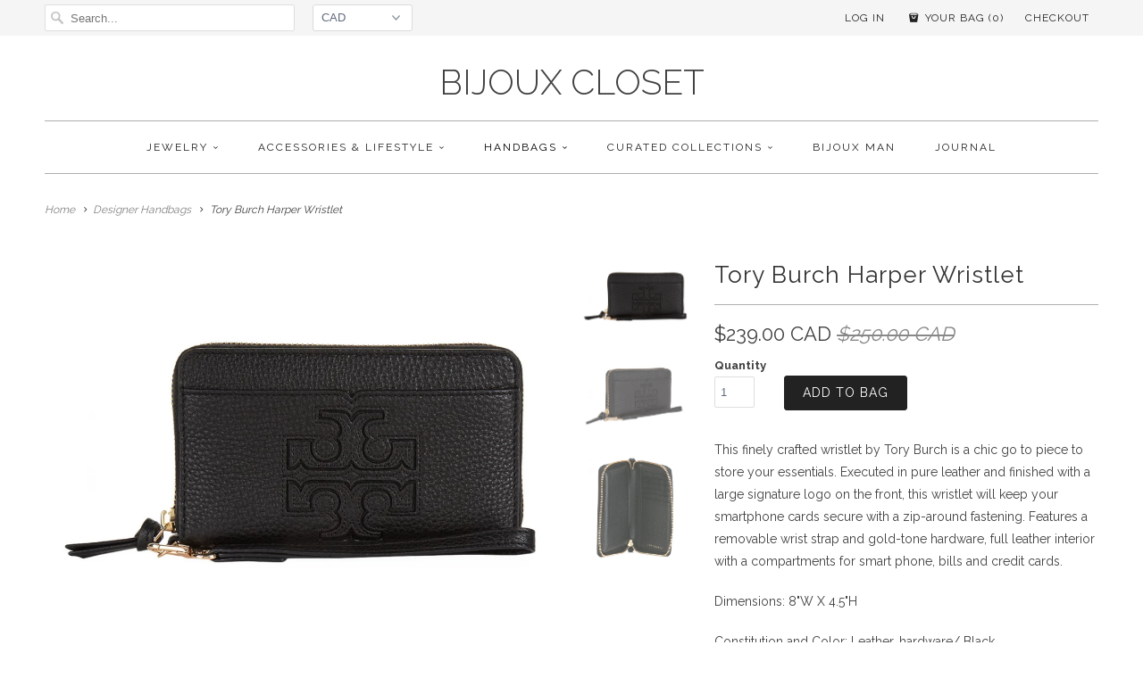

--- FILE ---
content_type: text/html; charset=utf-8
request_url: https://www.bijouxcloset.com/collections/womens-handbags-wallets-totes/products/tory-burch-harper-wristlet
body_size: 15606
content:
<!DOCTYPE html>
<!--[if lt IE 7 ]><html class="ie ie6" lang="en"> <![endif]-->
<!--[if IE 7 ]><html class="ie ie7" lang="en"> <![endif]-->
<!--[if IE 8 ]><html class="ie ie8" lang="en"> <![endif]-->
<!--[if IE 9 ]><html class="ie ie9" lang="en"> <![endif]-->
<!--[if (gte IE 10)|!(IE)]><!--><html lang="en"> <!--<![endif]-->
  <head>
    <meta charset="utf-8">
    <meta http-equiv="cleartype" content="on">
    <meta name="robots" content="index,follow">
      
           
    <title>Tory Burch Harper Wristlet - Bijoux Closet </title>
            
    
      <meta name="description" content="This finely crafted wristlet by Tory Burch is a chic go to piece to store your essentials. Executed in pure leather and finished with a large signature logo on the front, this wristlet will keep your smartphone cards secure with a zip-around fastening. Features a removable wrist strap and gold-tone hardware, full leath" />
    

    <!-- Custom Fonts -->
    <link href="//fonts.googleapis.com/css?family=.|Raleway:light,normal,bold|Raleway:light,normal,bold|Raleway:light,normal,bold|Raleway:light,normal,bold|Raleway:light,normal,bold" rel="stylesheet" type="text/css" />
    
    

<meta name="author" content="Bijoux Closet ">
<meta property="og:url" content="https://www.bijouxcloset.com/products/tory-burch-harper-wristlet">
<meta property="og:site_name" content="Bijoux Closet ">


  <meta property="og:type" content="product">
  <meta property="og:title" content="Tory Burch Harper Wristlet">
  
    <meta property="og:image" content="http://www.bijouxcloset.com/cdn/shop/products/Tory_Burch_Harper_Wristlet1_grande.jpg?v=1499741186">
    <meta property="og:image:secure_url" content="https://www.bijouxcloset.com/cdn/shop/products/Tory_Burch_Harper_Wristlet1_grande.jpg?v=1499741186">
  
    <meta property="og:image" content="http://www.bijouxcloset.com/cdn/shop/products/Tory_Burch_Harper_Wristlet_Side_a8837646-61e4-4d02-b4f8-5e0542930046_grande.jpg?v=1499741193">
    <meta property="og:image:secure_url" content="https://www.bijouxcloset.com/cdn/shop/products/Tory_Burch_Harper_Wristlet_Side_a8837646-61e4-4d02-b4f8-5e0542930046_grande.jpg?v=1499741193">
  
    <meta property="og:image" content="http://www.bijouxcloset.com/cdn/shop/products/Screen_Shot_2017-07-07_at_11.26.41_AM_grande.png?v=1499741186">
    <meta property="og:image:secure_url" content="https://www.bijouxcloset.com/cdn/shop/products/Screen_Shot_2017-07-07_at_11.26.41_AM_grande.png?v=1499741186">
  
  <meta property="og:price:amount" content="239.00">
  <meta property="og:price:currency" content="CAD">
  
    
  
    
  
    
    


  <meta property="og:description" content="This finely crafted wristlet by Tory Burch is a chic go to piece to store your essentials. Executed in pure leather and finished with a large signature logo on the front, this wristlet will keep your smartphone cards secure with a zip-around fastening. Features a removable wrist strap and gold-tone hardware, full leath">




<meta name="twitter:card" content="summary">

  <meta name="twitter:title" content="Tory Burch Harper Wristlet">
  <meta name="twitter:description" content="This finely crafted wristlet by Tory Burch is a chic go to piece to store your essentials. Executed in pure leather and finished with a large signature logo on the front, this wristlet will keep your smartphone cards secure with a zip-around fastening. Features a removable wrist strap and gold-tone hardware, full leather interior with a compartments for smart phone, bills and credit cards. 
Dimensions: 8&quot;W X 4.5&quot;H 
Constitution and Color: Leather, hardware/ Black.">
  <meta name="twitter:image" content="https://www.bijouxcloset.com/cdn/shop/products/Tory_Burch_Harper_Wristlet1_medium.jpg?v=1499741186">
  <meta name="twitter:image:width" content="240">
  <meta name="twitter:image:height" content="240">


    
      <link rel="prev" href="/collections/womens-handbags-wallets-totes/products/time-square-gold-mesh-ruched-evening-bag">
    
    
      <link rel="next" href="/collections/womens-handbags-wallets-totes/products/tyler-rodan-kansas-cross-body-bag">
    

    <!-- Mobile Specific Metas -->
    <meta name="HandheldFriendly" content="True">
    <meta name="MobileOptimized" content="320">
    <meta name="viewport" content="width=device-width, initial-scale=1, maximum-scale=1"> 

    <!-- Stylesheets for Responsive 5.0 -->
    <link href="//www.bijouxcloset.com/cdn/shop/t/7/assets/styles.scss.css?v=24005899514177332771731827568" rel="stylesheet" type="text/css" media="all" />

    <!-- Icons -->
    <link rel="shortcut icon" type="image/x-icon" href="//www.bijouxcloset.com/cdn/shop/t/7/assets/favicon.png?v=145758366915128443491445114351">
    <link rel="canonical" href="https://www.bijouxcloset.com/products/tory-burch-harper-wristlet" />

    
        
    <!-- jQuery and jQuery fallback -->
    <script src="https://ajax.googleapis.com/ajax/libs/jquery/1.11.3/jquery.min.js"></script>
    <script>window.jQuery || document.write("<script src='//www.bijouxcloset.com/cdn/shop/t/7/assets/jquery.min.js?v=171470576117159292311445032184'>\x3C/script>")</script>
    <script src="//www.bijouxcloset.com/cdn/shop/t/7/assets/app.js?v=22336391022922177421513667428" type="text/javascript"></script>
    
    <script src="//www.bijouxcloset.com/cdn/shopifycloud/storefront/assets/themes_support/option_selection-b017cd28.js" type="text/javascript"></script>
    <script>window.performance && window.performance.mark && window.performance.mark('shopify.content_for_header.start');</script><meta id="shopify-digital-wallet" name="shopify-digital-wallet" content="/6841121/digital_wallets/dialog">
<meta name="shopify-checkout-api-token" content="12211f5847d11ca19f0dfa4d2e22eab0">
<link rel="alternate" type="application/json+oembed" href="https://www.bijouxcloset.com/products/tory-burch-harper-wristlet.oembed">
<script async="async" src="/checkouts/internal/preloads.js?locale=en-CA"></script>
<link rel="preconnect" href="https://shop.app" crossorigin="anonymous">
<script async="async" src="https://shop.app/checkouts/internal/preloads.js?locale=en-CA&shop_id=6841121" crossorigin="anonymous"></script>
<script id="shopify-features" type="application/json">{"accessToken":"12211f5847d11ca19f0dfa4d2e22eab0","betas":["rich-media-storefront-analytics"],"domain":"www.bijouxcloset.com","predictiveSearch":true,"shopId":6841121,"locale":"en"}</script>
<script>var Shopify = Shopify || {};
Shopify.shop = "scope59.myshopify.com";
Shopify.locale = "en";
Shopify.currency = {"active":"CAD","rate":"1.0"};
Shopify.country = "CA";
Shopify.theme = {"name":"Responsive","id":70036611,"schema_name":null,"schema_version":null,"theme_store_id":304,"role":"main"};
Shopify.theme.handle = "null";
Shopify.theme.style = {"id":null,"handle":null};
Shopify.cdnHost = "www.bijouxcloset.com/cdn";
Shopify.routes = Shopify.routes || {};
Shopify.routes.root = "/";</script>
<script type="module">!function(o){(o.Shopify=o.Shopify||{}).modules=!0}(window);</script>
<script>!function(o){function n(){var o=[];function n(){o.push(Array.prototype.slice.apply(arguments))}return n.q=o,n}var t=o.Shopify=o.Shopify||{};t.loadFeatures=n(),t.autoloadFeatures=n()}(window);</script>
<script>
  window.ShopifyPay = window.ShopifyPay || {};
  window.ShopifyPay.apiHost = "shop.app\/pay";
  window.ShopifyPay.redirectState = null;
</script>
<script id="shop-js-analytics" type="application/json">{"pageType":"product"}</script>
<script defer="defer" async type="module" src="//www.bijouxcloset.com/cdn/shopifycloud/shop-js/modules/v2/client.init-shop-cart-sync_BdyHc3Nr.en.esm.js"></script>
<script defer="defer" async type="module" src="//www.bijouxcloset.com/cdn/shopifycloud/shop-js/modules/v2/chunk.common_Daul8nwZ.esm.js"></script>
<script type="module">
  await import("//www.bijouxcloset.com/cdn/shopifycloud/shop-js/modules/v2/client.init-shop-cart-sync_BdyHc3Nr.en.esm.js");
await import("//www.bijouxcloset.com/cdn/shopifycloud/shop-js/modules/v2/chunk.common_Daul8nwZ.esm.js");

  window.Shopify.SignInWithShop?.initShopCartSync?.({"fedCMEnabled":true,"windoidEnabled":true});

</script>
<script>
  window.Shopify = window.Shopify || {};
  if (!window.Shopify.featureAssets) window.Shopify.featureAssets = {};
  window.Shopify.featureAssets['shop-js'] = {"shop-cart-sync":["modules/v2/client.shop-cart-sync_QYOiDySF.en.esm.js","modules/v2/chunk.common_Daul8nwZ.esm.js"],"init-fed-cm":["modules/v2/client.init-fed-cm_DchLp9rc.en.esm.js","modules/v2/chunk.common_Daul8nwZ.esm.js"],"shop-button":["modules/v2/client.shop-button_OV7bAJc5.en.esm.js","modules/v2/chunk.common_Daul8nwZ.esm.js"],"init-windoid":["modules/v2/client.init-windoid_DwxFKQ8e.en.esm.js","modules/v2/chunk.common_Daul8nwZ.esm.js"],"shop-cash-offers":["modules/v2/client.shop-cash-offers_DWtL6Bq3.en.esm.js","modules/v2/chunk.common_Daul8nwZ.esm.js","modules/v2/chunk.modal_CQq8HTM6.esm.js"],"shop-toast-manager":["modules/v2/client.shop-toast-manager_CX9r1SjA.en.esm.js","modules/v2/chunk.common_Daul8nwZ.esm.js"],"init-shop-email-lookup-coordinator":["modules/v2/client.init-shop-email-lookup-coordinator_UhKnw74l.en.esm.js","modules/v2/chunk.common_Daul8nwZ.esm.js"],"pay-button":["modules/v2/client.pay-button_DzxNnLDY.en.esm.js","modules/v2/chunk.common_Daul8nwZ.esm.js"],"avatar":["modules/v2/client.avatar_BTnouDA3.en.esm.js"],"init-shop-cart-sync":["modules/v2/client.init-shop-cart-sync_BdyHc3Nr.en.esm.js","modules/v2/chunk.common_Daul8nwZ.esm.js"],"shop-login-button":["modules/v2/client.shop-login-button_D8B466_1.en.esm.js","modules/v2/chunk.common_Daul8nwZ.esm.js","modules/v2/chunk.modal_CQq8HTM6.esm.js"],"init-customer-accounts-sign-up":["modules/v2/client.init-customer-accounts-sign-up_C8fpPm4i.en.esm.js","modules/v2/client.shop-login-button_D8B466_1.en.esm.js","modules/v2/chunk.common_Daul8nwZ.esm.js","modules/v2/chunk.modal_CQq8HTM6.esm.js"],"init-shop-for-new-customer-accounts":["modules/v2/client.init-shop-for-new-customer-accounts_CVTO0Ztu.en.esm.js","modules/v2/client.shop-login-button_D8B466_1.en.esm.js","modules/v2/chunk.common_Daul8nwZ.esm.js","modules/v2/chunk.modal_CQq8HTM6.esm.js"],"init-customer-accounts":["modules/v2/client.init-customer-accounts_dRgKMfrE.en.esm.js","modules/v2/client.shop-login-button_D8B466_1.en.esm.js","modules/v2/chunk.common_Daul8nwZ.esm.js","modules/v2/chunk.modal_CQq8HTM6.esm.js"],"shop-follow-button":["modules/v2/client.shop-follow-button_CkZpjEct.en.esm.js","modules/v2/chunk.common_Daul8nwZ.esm.js","modules/v2/chunk.modal_CQq8HTM6.esm.js"],"lead-capture":["modules/v2/client.lead-capture_BntHBhfp.en.esm.js","modules/v2/chunk.common_Daul8nwZ.esm.js","modules/v2/chunk.modal_CQq8HTM6.esm.js"],"checkout-modal":["modules/v2/client.checkout-modal_CfxcYbTm.en.esm.js","modules/v2/chunk.common_Daul8nwZ.esm.js","modules/v2/chunk.modal_CQq8HTM6.esm.js"],"shop-login":["modules/v2/client.shop-login_Da4GZ2H6.en.esm.js","modules/v2/chunk.common_Daul8nwZ.esm.js","modules/v2/chunk.modal_CQq8HTM6.esm.js"],"payment-terms":["modules/v2/client.payment-terms_MV4M3zvL.en.esm.js","modules/v2/chunk.common_Daul8nwZ.esm.js","modules/v2/chunk.modal_CQq8HTM6.esm.js"]};
</script>
<script>(function() {
  var isLoaded = false;
  function asyncLoad() {
    if (isLoaded) return;
    isLoaded = true;
    var urls = ["https:\/\/cdn.shopify.com\/s\/files\/1\/0684\/1121\/t\/7\/assets\/sca-qv-scripts-noconfig.js?172595254689279892\u0026shop=scope59.myshopify.com"];
    for (var i = 0; i < urls.length; i++) {
      var s = document.createElement('script');
      s.type = 'text/javascript';
      s.async = true;
      s.src = urls[i];
      var x = document.getElementsByTagName('script')[0];
      x.parentNode.insertBefore(s, x);
    }
  };
  if(window.attachEvent) {
    window.attachEvent('onload', asyncLoad);
  } else {
    window.addEventListener('load', asyncLoad, false);
  }
})();</script>
<script id="__st">var __st={"a":6841121,"offset":-18000,"reqid":"8c9dbd7b-f376-4273-a65c-3de87e5ae71c-1768995053","pageurl":"www.bijouxcloset.com\/collections\/womens-handbags-wallets-totes\/products\/tory-burch-harper-wristlet","u":"9546e3f4b8f6","p":"product","rtyp":"product","rid":11246203596};</script>
<script>window.ShopifyPaypalV4VisibilityTracking = true;</script>
<script id="captcha-bootstrap">!function(){'use strict';const t='contact',e='account',n='new_comment',o=[[t,t],['blogs',n],['comments',n],[t,'customer']],c=[[e,'customer_login'],[e,'guest_login'],[e,'recover_customer_password'],[e,'create_customer']],r=t=>t.map((([t,e])=>`form[action*='/${t}']:not([data-nocaptcha='true']) input[name='form_type'][value='${e}']`)).join(','),a=t=>()=>t?[...document.querySelectorAll(t)].map((t=>t.form)):[];function s(){const t=[...o],e=r(t);return a(e)}const i='password',u='form_key',d=['recaptcha-v3-token','g-recaptcha-response','h-captcha-response',i],f=()=>{try{return window.sessionStorage}catch{return}},m='__shopify_v',_=t=>t.elements[u];function p(t,e,n=!1){try{const o=window.sessionStorage,c=JSON.parse(o.getItem(e)),{data:r}=function(t){const{data:e,action:n}=t;return t[m]||n?{data:e,action:n}:{data:t,action:n}}(c);for(const[e,n]of Object.entries(r))t.elements[e]&&(t.elements[e].value=n);n&&o.removeItem(e)}catch(o){console.error('form repopulation failed',{error:o})}}const l='form_type',E='cptcha';function T(t){t.dataset[E]=!0}const w=window,h=w.document,L='Shopify',v='ce_forms',y='captcha';let A=!1;((t,e)=>{const n=(g='f06e6c50-85a8-45c8-87d0-21a2b65856fe',I='https://cdn.shopify.com/shopifycloud/storefront-forms-hcaptcha/ce_storefront_forms_captcha_hcaptcha.v1.5.2.iife.js',D={infoText:'Protected by hCaptcha',privacyText:'Privacy',termsText:'Terms'},(t,e,n)=>{const o=w[L][v],c=o.bindForm;if(c)return c(t,g,e,D).then(n);var r;o.q.push([[t,g,e,D],n]),r=I,A||(h.body.append(Object.assign(h.createElement('script'),{id:'captcha-provider',async:!0,src:r})),A=!0)});var g,I,D;w[L]=w[L]||{},w[L][v]=w[L][v]||{},w[L][v].q=[],w[L][y]=w[L][y]||{},w[L][y].protect=function(t,e){n(t,void 0,e),T(t)},Object.freeze(w[L][y]),function(t,e,n,w,h,L){const[v,y,A,g]=function(t,e,n){const i=e?o:[],u=t?c:[],d=[...i,...u],f=r(d),m=r(i),_=r(d.filter((([t,e])=>n.includes(e))));return[a(f),a(m),a(_),s()]}(w,h,L),I=t=>{const e=t.target;return e instanceof HTMLFormElement?e:e&&e.form},D=t=>v().includes(t);t.addEventListener('submit',(t=>{const e=I(t);if(!e)return;const n=D(e)&&!e.dataset.hcaptchaBound&&!e.dataset.recaptchaBound,o=_(e),c=g().includes(e)&&(!o||!o.value);(n||c)&&t.preventDefault(),c&&!n&&(function(t){try{if(!f())return;!function(t){const e=f();if(!e)return;const n=_(t);if(!n)return;const o=n.value;o&&e.removeItem(o)}(t);const e=Array.from(Array(32),(()=>Math.random().toString(36)[2])).join('');!function(t,e){_(t)||t.append(Object.assign(document.createElement('input'),{type:'hidden',name:u})),t.elements[u].value=e}(t,e),function(t,e){const n=f();if(!n)return;const o=[...t.querySelectorAll(`input[type='${i}']`)].map((({name:t})=>t)),c=[...d,...o],r={};for(const[a,s]of new FormData(t).entries())c.includes(a)||(r[a]=s);n.setItem(e,JSON.stringify({[m]:1,action:t.action,data:r}))}(t,e)}catch(e){console.error('failed to persist form',e)}}(e),e.submit())}));const S=(t,e)=>{t&&!t.dataset[E]&&(n(t,e.some((e=>e===t))),T(t))};for(const o of['focusin','change'])t.addEventListener(o,(t=>{const e=I(t);D(e)&&S(e,y())}));const B=e.get('form_key'),M=e.get(l),P=B&&M;t.addEventListener('DOMContentLoaded',(()=>{const t=y();if(P)for(const e of t)e.elements[l].value===M&&p(e,B);[...new Set([...A(),...v().filter((t=>'true'===t.dataset.shopifyCaptcha))])].forEach((e=>S(e,t)))}))}(h,new URLSearchParams(w.location.search),n,t,e,['guest_login'])})(!0,!0)}();</script>
<script integrity="sha256-4kQ18oKyAcykRKYeNunJcIwy7WH5gtpwJnB7kiuLZ1E=" data-source-attribution="shopify.loadfeatures" defer="defer" src="//www.bijouxcloset.com/cdn/shopifycloud/storefront/assets/storefront/load_feature-a0a9edcb.js" crossorigin="anonymous"></script>
<script crossorigin="anonymous" defer="defer" src="//www.bijouxcloset.com/cdn/shopifycloud/storefront/assets/shopify_pay/storefront-65b4c6d7.js?v=20250812"></script>
<script data-source-attribution="shopify.dynamic_checkout.dynamic.init">var Shopify=Shopify||{};Shopify.PaymentButton=Shopify.PaymentButton||{isStorefrontPortableWallets:!0,init:function(){window.Shopify.PaymentButton.init=function(){};var t=document.createElement("script");t.src="https://www.bijouxcloset.com/cdn/shopifycloud/portable-wallets/latest/portable-wallets.en.js",t.type="module",document.head.appendChild(t)}};
</script>
<script data-source-attribution="shopify.dynamic_checkout.buyer_consent">
  function portableWalletsHideBuyerConsent(e){var t=document.getElementById("shopify-buyer-consent"),n=document.getElementById("shopify-subscription-policy-button");t&&n&&(t.classList.add("hidden"),t.setAttribute("aria-hidden","true"),n.removeEventListener("click",e))}function portableWalletsShowBuyerConsent(e){var t=document.getElementById("shopify-buyer-consent"),n=document.getElementById("shopify-subscription-policy-button");t&&n&&(t.classList.remove("hidden"),t.removeAttribute("aria-hidden"),n.addEventListener("click",e))}window.Shopify?.PaymentButton&&(window.Shopify.PaymentButton.hideBuyerConsent=portableWalletsHideBuyerConsent,window.Shopify.PaymentButton.showBuyerConsent=portableWalletsShowBuyerConsent);
</script>
<script data-source-attribution="shopify.dynamic_checkout.cart.bootstrap">document.addEventListener("DOMContentLoaded",(function(){function t(){return document.querySelector("shopify-accelerated-checkout-cart, shopify-accelerated-checkout")}if(t())Shopify.PaymentButton.init();else{new MutationObserver((function(e,n){t()&&(Shopify.PaymentButton.init(),n.disconnect())})).observe(document.body,{childList:!0,subtree:!0})}}));
</script>
<link id="shopify-accelerated-checkout-styles" rel="stylesheet" media="screen" href="https://www.bijouxcloset.com/cdn/shopifycloud/portable-wallets/latest/accelerated-checkout-backwards-compat.css" crossorigin="anonymous">
<style id="shopify-accelerated-checkout-cart">
        #shopify-buyer-consent {
  margin-top: 1em;
  display: inline-block;
  width: 100%;
}

#shopify-buyer-consent.hidden {
  display: none;
}

#shopify-subscription-policy-button {
  background: none;
  border: none;
  padding: 0;
  text-decoration: underline;
  font-size: inherit;
  cursor: pointer;
}

#shopify-subscription-policy-button::before {
  box-shadow: none;
}

      </style>

<script>window.performance && window.performance.mark && window.performance.mark('shopify.content_for_header.end');</script>
  <link href="https://monorail-edge.shopifysvc.com" rel="dns-prefetch">
<script>(function(){if ("sendBeacon" in navigator && "performance" in window) {try {var session_token_from_headers = performance.getEntriesByType('navigation')[0].serverTiming.find(x => x.name == '_s').description;} catch {var session_token_from_headers = undefined;}var session_cookie_matches = document.cookie.match(/_shopify_s=([^;]*)/);var session_token_from_cookie = session_cookie_matches && session_cookie_matches.length === 2 ? session_cookie_matches[1] : "";var session_token = session_token_from_headers || session_token_from_cookie || "";function handle_abandonment_event(e) {var entries = performance.getEntries().filter(function(entry) {return /monorail-edge.shopifysvc.com/.test(entry.name);});if (!window.abandonment_tracked && entries.length === 0) {window.abandonment_tracked = true;var currentMs = Date.now();var navigation_start = performance.timing.navigationStart;var payload = {shop_id: 6841121,url: window.location.href,navigation_start,duration: currentMs - navigation_start,session_token,page_type: "product"};window.navigator.sendBeacon("https://monorail-edge.shopifysvc.com/v1/produce", JSON.stringify({schema_id: "online_store_buyer_site_abandonment/1.1",payload: payload,metadata: {event_created_at_ms: currentMs,event_sent_at_ms: currentMs}}));}}window.addEventListener('pagehide', handle_abandonment_event);}}());</script>
<script id="web-pixels-manager-setup">(function e(e,d,r,n,o){if(void 0===o&&(o={}),!Boolean(null===(a=null===(i=window.Shopify)||void 0===i?void 0:i.analytics)||void 0===a?void 0:a.replayQueue)){var i,a;window.Shopify=window.Shopify||{};var t=window.Shopify;t.analytics=t.analytics||{};var s=t.analytics;s.replayQueue=[],s.publish=function(e,d,r){return s.replayQueue.push([e,d,r]),!0};try{self.performance.mark("wpm:start")}catch(e){}var l=function(){var e={modern:/Edge?\/(1{2}[4-9]|1[2-9]\d|[2-9]\d{2}|\d{4,})\.\d+(\.\d+|)|Firefox\/(1{2}[4-9]|1[2-9]\d|[2-9]\d{2}|\d{4,})\.\d+(\.\d+|)|Chrom(ium|e)\/(9{2}|\d{3,})\.\d+(\.\d+|)|(Maci|X1{2}).+ Version\/(15\.\d+|(1[6-9]|[2-9]\d|\d{3,})\.\d+)([,.]\d+|)( \(\w+\)|)( Mobile\/\w+|) Safari\/|Chrome.+OPR\/(9{2}|\d{3,})\.\d+\.\d+|(CPU[ +]OS|iPhone[ +]OS|CPU[ +]iPhone|CPU IPhone OS|CPU iPad OS)[ +]+(15[._]\d+|(1[6-9]|[2-9]\d|\d{3,})[._]\d+)([._]\d+|)|Android:?[ /-](13[3-9]|1[4-9]\d|[2-9]\d{2}|\d{4,})(\.\d+|)(\.\d+|)|Android.+Firefox\/(13[5-9]|1[4-9]\d|[2-9]\d{2}|\d{4,})\.\d+(\.\d+|)|Android.+Chrom(ium|e)\/(13[3-9]|1[4-9]\d|[2-9]\d{2}|\d{4,})\.\d+(\.\d+|)|SamsungBrowser\/([2-9]\d|\d{3,})\.\d+/,legacy:/Edge?\/(1[6-9]|[2-9]\d|\d{3,})\.\d+(\.\d+|)|Firefox\/(5[4-9]|[6-9]\d|\d{3,})\.\d+(\.\d+|)|Chrom(ium|e)\/(5[1-9]|[6-9]\d|\d{3,})\.\d+(\.\d+|)([\d.]+$|.*Safari\/(?![\d.]+ Edge\/[\d.]+$))|(Maci|X1{2}).+ Version\/(10\.\d+|(1[1-9]|[2-9]\d|\d{3,})\.\d+)([,.]\d+|)( \(\w+\)|)( Mobile\/\w+|) Safari\/|Chrome.+OPR\/(3[89]|[4-9]\d|\d{3,})\.\d+\.\d+|(CPU[ +]OS|iPhone[ +]OS|CPU[ +]iPhone|CPU IPhone OS|CPU iPad OS)[ +]+(10[._]\d+|(1[1-9]|[2-9]\d|\d{3,})[._]\d+)([._]\d+|)|Android:?[ /-](13[3-9]|1[4-9]\d|[2-9]\d{2}|\d{4,})(\.\d+|)(\.\d+|)|Mobile Safari.+OPR\/([89]\d|\d{3,})\.\d+\.\d+|Android.+Firefox\/(13[5-9]|1[4-9]\d|[2-9]\d{2}|\d{4,})\.\d+(\.\d+|)|Android.+Chrom(ium|e)\/(13[3-9]|1[4-9]\d|[2-9]\d{2}|\d{4,})\.\d+(\.\d+|)|Android.+(UC? ?Browser|UCWEB|U3)[ /]?(15\.([5-9]|\d{2,})|(1[6-9]|[2-9]\d|\d{3,})\.\d+)\.\d+|SamsungBrowser\/(5\.\d+|([6-9]|\d{2,})\.\d+)|Android.+MQ{2}Browser\/(14(\.(9|\d{2,})|)|(1[5-9]|[2-9]\d|\d{3,})(\.\d+|))(\.\d+|)|K[Aa][Ii]OS\/(3\.\d+|([4-9]|\d{2,})\.\d+)(\.\d+|)/},d=e.modern,r=e.legacy,n=navigator.userAgent;return n.match(d)?"modern":n.match(r)?"legacy":"unknown"}(),u="modern"===l?"modern":"legacy",c=(null!=n?n:{modern:"",legacy:""})[u],f=function(e){return[e.baseUrl,"/wpm","/b",e.hashVersion,"modern"===e.buildTarget?"m":"l",".js"].join("")}({baseUrl:d,hashVersion:r,buildTarget:u}),m=function(e){var d=e.version,r=e.bundleTarget,n=e.surface,o=e.pageUrl,i=e.monorailEndpoint;return{emit:function(e){var a=e.status,t=e.errorMsg,s=(new Date).getTime(),l=JSON.stringify({metadata:{event_sent_at_ms:s},events:[{schema_id:"web_pixels_manager_load/3.1",payload:{version:d,bundle_target:r,page_url:o,status:a,surface:n,error_msg:t},metadata:{event_created_at_ms:s}}]});if(!i)return console&&console.warn&&console.warn("[Web Pixels Manager] No Monorail endpoint provided, skipping logging."),!1;try{return self.navigator.sendBeacon.bind(self.navigator)(i,l)}catch(e){}var u=new XMLHttpRequest;try{return u.open("POST",i,!0),u.setRequestHeader("Content-Type","text/plain"),u.send(l),!0}catch(e){return console&&console.warn&&console.warn("[Web Pixels Manager] Got an unhandled error while logging to Monorail."),!1}}}}({version:r,bundleTarget:l,surface:e.surface,pageUrl:self.location.href,monorailEndpoint:e.monorailEndpoint});try{o.browserTarget=l,function(e){var d=e.src,r=e.async,n=void 0===r||r,o=e.onload,i=e.onerror,a=e.sri,t=e.scriptDataAttributes,s=void 0===t?{}:t,l=document.createElement("script"),u=document.querySelector("head"),c=document.querySelector("body");if(l.async=n,l.src=d,a&&(l.integrity=a,l.crossOrigin="anonymous"),s)for(var f in s)if(Object.prototype.hasOwnProperty.call(s,f))try{l.dataset[f]=s[f]}catch(e){}if(o&&l.addEventListener("load",o),i&&l.addEventListener("error",i),u)u.appendChild(l);else{if(!c)throw new Error("Did not find a head or body element to append the script");c.appendChild(l)}}({src:f,async:!0,onload:function(){if(!function(){var e,d;return Boolean(null===(d=null===(e=window.Shopify)||void 0===e?void 0:e.analytics)||void 0===d?void 0:d.initialized)}()){var d=window.webPixelsManager.init(e)||void 0;if(d){var r=window.Shopify.analytics;r.replayQueue.forEach((function(e){var r=e[0],n=e[1],o=e[2];d.publishCustomEvent(r,n,o)})),r.replayQueue=[],r.publish=d.publishCustomEvent,r.visitor=d.visitor,r.initialized=!0}}},onerror:function(){return m.emit({status:"failed",errorMsg:"".concat(f," has failed to load")})},sri:function(e){var d=/^sha384-[A-Za-z0-9+/=]+$/;return"string"==typeof e&&d.test(e)}(c)?c:"",scriptDataAttributes:o}),m.emit({status:"loading"})}catch(e){m.emit({status:"failed",errorMsg:(null==e?void 0:e.message)||"Unknown error"})}}})({shopId: 6841121,storefrontBaseUrl: "https://www.bijouxcloset.com",extensionsBaseUrl: "https://extensions.shopifycdn.com/cdn/shopifycloud/web-pixels-manager",monorailEndpoint: "https://monorail-edge.shopifysvc.com/unstable/produce_batch",surface: "storefront-renderer",enabledBetaFlags: ["2dca8a86"],webPixelsConfigList: [{"id":"82313325","eventPayloadVersion":"v1","runtimeContext":"LAX","scriptVersion":"1","type":"CUSTOM","privacyPurposes":["ANALYTICS"],"name":"Google Analytics tag (migrated)"},{"id":"shopify-app-pixel","configuration":"{}","eventPayloadVersion":"v1","runtimeContext":"STRICT","scriptVersion":"0450","apiClientId":"shopify-pixel","type":"APP","privacyPurposes":["ANALYTICS","MARKETING"]},{"id":"shopify-custom-pixel","eventPayloadVersion":"v1","runtimeContext":"LAX","scriptVersion":"0450","apiClientId":"shopify-pixel","type":"CUSTOM","privacyPurposes":["ANALYTICS","MARKETING"]}],isMerchantRequest: false,initData: {"shop":{"name":"Bijoux Closet ","paymentSettings":{"currencyCode":"CAD"},"myshopifyDomain":"scope59.myshopify.com","countryCode":"CA","storefrontUrl":"https:\/\/www.bijouxcloset.com"},"customer":null,"cart":null,"checkout":null,"productVariants":[{"price":{"amount":239.0,"currencyCode":"CAD"},"product":{"title":"Tory Burch Harper Wristlet","vendor":"Tory Burch","id":"11246203596","untranslatedTitle":"Tory Burch Harper Wristlet","url":"\/products\/tory-burch-harper-wristlet","type":"Clutch"},"id":"42537821452","image":{"src":"\/\/www.bijouxcloset.com\/cdn\/shop\/products\/Tory_Burch_Harper_Wristlet1.jpg?v=1499741186"},"sku":"HB204","title":"Default Title","untranslatedTitle":"Default Title"}],"purchasingCompany":null},},"https://www.bijouxcloset.com/cdn","fcfee988w5aeb613cpc8e4bc33m6693e112",{"modern":"","legacy":""},{"shopId":"6841121","storefrontBaseUrl":"https:\/\/www.bijouxcloset.com","extensionBaseUrl":"https:\/\/extensions.shopifycdn.com\/cdn\/shopifycloud\/web-pixels-manager","surface":"storefront-renderer","enabledBetaFlags":"[\"2dca8a86\"]","isMerchantRequest":"false","hashVersion":"fcfee988w5aeb613cpc8e4bc33m6693e112","publish":"custom","events":"[[\"page_viewed\",{}],[\"product_viewed\",{\"productVariant\":{\"price\":{\"amount\":239.0,\"currencyCode\":\"CAD\"},\"product\":{\"title\":\"Tory Burch Harper Wristlet\",\"vendor\":\"Tory Burch\",\"id\":\"11246203596\",\"untranslatedTitle\":\"Tory Burch Harper Wristlet\",\"url\":\"\/products\/tory-burch-harper-wristlet\",\"type\":\"Clutch\"},\"id\":\"42537821452\",\"image\":{\"src\":\"\/\/www.bijouxcloset.com\/cdn\/shop\/products\/Tory_Burch_Harper_Wristlet1.jpg?v=1499741186\"},\"sku\":\"HB204\",\"title\":\"Default Title\",\"untranslatedTitle\":\"Default Title\"}}]]"});</script><script>
  window.ShopifyAnalytics = window.ShopifyAnalytics || {};
  window.ShopifyAnalytics.meta = window.ShopifyAnalytics.meta || {};
  window.ShopifyAnalytics.meta.currency = 'CAD';
  var meta = {"product":{"id":11246203596,"gid":"gid:\/\/shopify\/Product\/11246203596","vendor":"Tory Burch","type":"Clutch","handle":"tory-burch-harper-wristlet","variants":[{"id":42537821452,"price":23900,"name":"Tory Burch Harper Wristlet","public_title":null,"sku":"HB204"}],"remote":false},"page":{"pageType":"product","resourceType":"product","resourceId":11246203596,"requestId":"8c9dbd7b-f376-4273-a65c-3de87e5ae71c-1768995053"}};
  for (var attr in meta) {
    window.ShopifyAnalytics.meta[attr] = meta[attr];
  }
</script>
<script class="analytics">
  (function () {
    var customDocumentWrite = function(content) {
      var jquery = null;

      if (window.jQuery) {
        jquery = window.jQuery;
      } else if (window.Checkout && window.Checkout.$) {
        jquery = window.Checkout.$;
      }

      if (jquery) {
        jquery('body').append(content);
      }
    };

    var hasLoggedConversion = function(token) {
      if (token) {
        return document.cookie.indexOf('loggedConversion=' + token) !== -1;
      }
      return false;
    }

    var setCookieIfConversion = function(token) {
      if (token) {
        var twoMonthsFromNow = new Date(Date.now());
        twoMonthsFromNow.setMonth(twoMonthsFromNow.getMonth() + 2);

        document.cookie = 'loggedConversion=' + token + '; expires=' + twoMonthsFromNow;
      }
    }

    var trekkie = window.ShopifyAnalytics.lib = window.trekkie = window.trekkie || [];
    if (trekkie.integrations) {
      return;
    }
    trekkie.methods = [
      'identify',
      'page',
      'ready',
      'track',
      'trackForm',
      'trackLink'
    ];
    trekkie.factory = function(method) {
      return function() {
        var args = Array.prototype.slice.call(arguments);
        args.unshift(method);
        trekkie.push(args);
        return trekkie;
      };
    };
    for (var i = 0; i < trekkie.methods.length; i++) {
      var key = trekkie.methods[i];
      trekkie[key] = trekkie.factory(key);
    }
    trekkie.load = function(config) {
      trekkie.config = config || {};
      trekkie.config.initialDocumentCookie = document.cookie;
      var first = document.getElementsByTagName('script')[0];
      var script = document.createElement('script');
      script.type = 'text/javascript';
      script.onerror = function(e) {
        var scriptFallback = document.createElement('script');
        scriptFallback.type = 'text/javascript';
        scriptFallback.onerror = function(error) {
                var Monorail = {
      produce: function produce(monorailDomain, schemaId, payload) {
        var currentMs = new Date().getTime();
        var event = {
          schema_id: schemaId,
          payload: payload,
          metadata: {
            event_created_at_ms: currentMs,
            event_sent_at_ms: currentMs
          }
        };
        return Monorail.sendRequest("https://" + monorailDomain + "/v1/produce", JSON.stringify(event));
      },
      sendRequest: function sendRequest(endpointUrl, payload) {
        // Try the sendBeacon API
        if (window && window.navigator && typeof window.navigator.sendBeacon === 'function' && typeof window.Blob === 'function' && !Monorail.isIos12()) {
          var blobData = new window.Blob([payload], {
            type: 'text/plain'
          });

          if (window.navigator.sendBeacon(endpointUrl, blobData)) {
            return true;
          } // sendBeacon was not successful

        } // XHR beacon

        var xhr = new XMLHttpRequest();

        try {
          xhr.open('POST', endpointUrl);
          xhr.setRequestHeader('Content-Type', 'text/plain');
          xhr.send(payload);
        } catch (e) {
          console.log(e);
        }

        return false;
      },
      isIos12: function isIos12() {
        return window.navigator.userAgent.lastIndexOf('iPhone; CPU iPhone OS 12_') !== -1 || window.navigator.userAgent.lastIndexOf('iPad; CPU OS 12_') !== -1;
      }
    };
    Monorail.produce('monorail-edge.shopifysvc.com',
      'trekkie_storefront_load_errors/1.1',
      {shop_id: 6841121,
      theme_id: 70036611,
      app_name: "storefront",
      context_url: window.location.href,
      source_url: "//www.bijouxcloset.com/cdn/s/trekkie.storefront.cd680fe47e6c39ca5d5df5f0a32d569bc48c0f27.min.js"});

        };
        scriptFallback.async = true;
        scriptFallback.src = '//www.bijouxcloset.com/cdn/s/trekkie.storefront.cd680fe47e6c39ca5d5df5f0a32d569bc48c0f27.min.js';
        first.parentNode.insertBefore(scriptFallback, first);
      };
      script.async = true;
      script.src = '//www.bijouxcloset.com/cdn/s/trekkie.storefront.cd680fe47e6c39ca5d5df5f0a32d569bc48c0f27.min.js';
      first.parentNode.insertBefore(script, first);
    };
    trekkie.load(
      {"Trekkie":{"appName":"storefront","development":false,"defaultAttributes":{"shopId":6841121,"isMerchantRequest":null,"themeId":70036611,"themeCityHash":"10433492108343957658","contentLanguage":"en","currency":"CAD","eventMetadataId":"c7de8045-11f2-4a91-a282-6c22b40203fa"},"isServerSideCookieWritingEnabled":true,"monorailRegion":"shop_domain","enabledBetaFlags":["65f19447"]},"Session Attribution":{},"S2S":{"facebookCapiEnabled":false,"source":"trekkie-storefront-renderer","apiClientId":580111}}
    );

    var loaded = false;
    trekkie.ready(function() {
      if (loaded) return;
      loaded = true;

      window.ShopifyAnalytics.lib = window.trekkie;

      var originalDocumentWrite = document.write;
      document.write = customDocumentWrite;
      try { window.ShopifyAnalytics.merchantGoogleAnalytics.call(this); } catch(error) {};
      document.write = originalDocumentWrite;

      window.ShopifyAnalytics.lib.page(null,{"pageType":"product","resourceType":"product","resourceId":11246203596,"requestId":"8c9dbd7b-f376-4273-a65c-3de87e5ae71c-1768995053","shopifyEmitted":true});

      var match = window.location.pathname.match(/checkouts\/(.+)\/(thank_you|post_purchase)/)
      var token = match? match[1]: undefined;
      if (!hasLoggedConversion(token)) {
        setCookieIfConversion(token);
        window.ShopifyAnalytics.lib.track("Viewed Product",{"currency":"CAD","variantId":42537821452,"productId":11246203596,"productGid":"gid:\/\/shopify\/Product\/11246203596","name":"Tory Burch Harper Wristlet","price":"239.00","sku":"HB204","brand":"Tory Burch","variant":null,"category":"Clutch","nonInteraction":true,"remote":false},undefined,undefined,{"shopifyEmitted":true});
      window.ShopifyAnalytics.lib.track("monorail:\/\/trekkie_storefront_viewed_product\/1.1",{"currency":"CAD","variantId":42537821452,"productId":11246203596,"productGid":"gid:\/\/shopify\/Product\/11246203596","name":"Tory Burch Harper Wristlet","price":"239.00","sku":"HB204","brand":"Tory Burch","variant":null,"category":"Clutch","nonInteraction":true,"remote":false,"referer":"https:\/\/www.bijouxcloset.com\/collections\/womens-handbags-wallets-totes\/products\/tory-burch-harper-wristlet"});
      }
    });


        var eventsListenerScript = document.createElement('script');
        eventsListenerScript.async = true;
        eventsListenerScript.src = "//www.bijouxcloset.com/cdn/shopifycloud/storefront/assets/shop_events_listener-3da45d37.js";
        document.getElementsByTagName('head')[0].appendChild(eventsListenerScript);

})();</script>
  <script>
  if (!window.ga || (window.ga && typeof window.ga !== 'function')) {
    window.ga = function ga() {
      (window.ga.q = window.ga.q || []).push(arguments);
      if (window.Shopify && window.Shopify.analytics && typeof window.Shopify.analytics.publish === 'function') {
        window.Shopify.analytics.publish("ga_stub_called", {}, {sendTo: "google_osp_migration"});
      }
      console.error("Shopify's Google Analytics stub called with:", Array.from(arguments), "\nSee https://help.shopify.com/manual/promoting-marketing/pixels/pixel-migration#google for more information.");
    };
    if (window.Shopify && window.Shopify.analytics && typeof window.Shopify.analytics.publish === 'function') {
      window.Shopify.analytics.publish("ga_stub_initialized", {}, {sendTo: "google_osp_migration"});
    }
  }
</script>
<script
  defer
  src="https://www.bijouxcloset.com/cdn/shopifycloud/perf-kit/shopify-perf-kit-3.0.4.min.js"
  data-application="storefront-renderer"
  data-shop-id="6841121"
  data-render-region="gcp-us-central1"
  data-page-type="product"
  data-theme-instance-id="70036611"
  data-theme-name=""
  data-theme-version=""
  data-monorail-region="shop_domain"
  data-resource-timing-sampling-rate="10"
  data-shs="true"
  data-shs-beacon="true"
  data-shs-export-with-fetch="true"
  data-shs-logs-sample-rate="1"
  data-shs-beacon-endpoint="https://www.bijouxcloset.com/api/collect"
></script>
</head>
  <body class="product">
    <div class="top_bar">
      <div class="container">
        
          <div class="four columns top_bar_search">          
            <form class="search" action="/search">
              
                <input type="hidden" name="type" value="product" />
              
              <input type="text" name="q" class="search_box" placeholder="Search..." value="" autocapitalize="off" autocomplete="off" autocorrect="off" />
            </form>
          </div>
                
        
        
          <div class="four columns currencies-switcher mobile_hidden">
            <select id="currencies" class="currencies " name="currencies">
  
  
  <option value="CAD" selected="selected">CAD</option>
  
    
    <option value="USD">USD</option>
    
  
    
    <option value="GBP">GBP</option>
    
  
    
    <option value="EUR">EUR</option>
    
  
</select> 
          </div>
        

        <div class="columns eight">
          <ul>
            

            
              
                <li>
                  <a href="/account/login" id="customer_login_link">Log in</a>
                </li>
              
            
            
            <li>
             <a href="/cart" class="cart_button"><span class="icon-bag"></span> Your Bag (<span class="cart_count">0</span>)</a> 
            </li>
            <li>
              
                <a href="/cart" class="checkout">Checkout</a>
              
            </li>
          </ul>
        </div>
      </div>  
    </div>
  
    <div class="container content"> 
      <div class="sixteen columns logo">
        

        <a href="https://www.bijouxcloset.com" title="Bijoux Closet ">
          
            Bijoux Closet 
          
        </a>
      </div>
      
      <div class="sixteen columns clearfix">
        <div id="mobile_nav"></div>
        <div id="nav">
          <ul id="menu">
            
              
                <li><a href="#"  >JEWELRY<span class="icon-down-arrow arrow"></span></a> 
                  <ul class="animated fadeIn">
                    
                      
                        <li><a href="/collections/artisan-sterling-silver-jewelry">Artisan Silver Jewelry</a></li>
                      
                    
                      
                        <li><a href="/collections/jewelry-for-women">Designer Jewelry</a></li>
                      
                    
                  </ul>
                </li>
              
            
              
                <li><a href="#"  >ACCESSORIES & LIFESTYLE<span class="icon-down-arrow arrow"></span></a> 
                  <ul class="animated fadeIn">
                    
                      
                        <li><a href="/collections/scarves-hats-for-women">Scarves & Hats</a></li>
                      
                    
                      
                        <li><a href="/collections/this-n-that-books-small-accessories-spa">This N That</a></li>
                      
                    
                      
                        <li><a href="/collections/closet-edit-womens-jeans-tops-vintage-clothing">Closet Edit</a></li>
                      
                    
                  </ul>
                </li>
              
            
              
                <li><a href="#"  class="active">HANDBAGS<span class="icon-down-arrow arrow"></span></a> 
                  <ul class="animated fadeIn">
                    
                      
                        <li><a href="/collections/womens-handbags-wallets-totes">Designer Handbags</a></li>
                      
                    
                      
                        <li><a href="/collections/wristlets-and-clutches">Wristlets & Clutches</a></li>
                      
                    
                  </ul>
                </li>
              
            
              
                <li><a href="#"  >CURATED COLLECTIONS<span class="icon-down-arrow arrow"></span></a> 
                  <ul class="animated fadeIn">
                    
                      
                        <li><a href="/collections/fall-collection">Fall Collection</a></li>
                      
                    
                      
                        <li><a href="/collections/bridal">Bridal</a></li>
                      
                    
                      
                        <li><a href="/collections/statement-necklaces">Statement Necklaces</a></li>
                      
                    
                      
                        <li><a href="/collections/crystals-and-momochromatic-jewels">Crystal and Monochromatic Jewels</a></li>
                      
                    
                  </ul>
                </li>
              
            
              
                <li><a href="/collections/bijoux-man" >BIJOUX MAN</a></li>
              
            
              
                <li><a href="/blogs/journal" >JOURNAL</a></li>
              
            
          </ul>
        </div>
      </div>
      
      

      
        
  <div class="sixteen columns">
    <div class="breadcrumb breadcrumb_text product_breadcrumb" itemscope itemtype="http://schema.org/BreadcrumbList">
      <span itemprop="itemListElement" itemscope itemtype="http://schema.org/ListItem"><a href="https://www.bijouxcloset.com" title="Bijoux Closet " itemprop="item"><span itemprop="name">Home</span></a></span> 
      <span class="icon-right-arrow"></span>
      <span itemprop="itemListElement" itemscope itemtype="http://schema.org/ListItem">
        
          <a href="/collections/womens-handbags-wallets-totes" title="Designer Handbags" itemprop="item"><span itemprop="name">Designer Handbags</span></a>
        
      </span>
      <span class="icon-right-arrow"></span>
      Tory Burch Harper Wristlet
    </div>
  </div>


<div class="sixteen columns product-11246203596" itemscope itemtype="http://schema.org/Product">
	 <div class="section product_section clearfix" >
	  
         
      <div class="ten columns alpha">
        

<div class="flexslider product_gallery product-11246203596-gallery product_slider ">
  <ul class="slides">
    
      <li data-thumb="//www.bijouxcloset.com/cdn/shop/products/Tory_Burch_Harper_Wristlet1_1024x1024.jpg?v=1499741186" data-title="Tory Burch Harper Wristlet  executed in pure leather and finished with a large signature logo on the front">
        
          <a href="//www.bijouxcloset.com/cdn/shop/products/Tory_Burch_Harper_Wristlet1.jpg?v=1499741186" class="fancybox" data-fancybox-group="11246203596" title="Tory Burch Harper Wristlet  executed in pure leather and finished with a large signature logo on the front">
            <img src="//www.bijouxcloset.com/cdn/shop/products/Tory_Burch_Harper_Wristlet1_1024x1024.jpg?v=1499741186" alt="Tory Burch Harper Wristlet  executed in pure leather and finished with a large signature logo on the front" data-index="0" data-image-id="26574014924" data-cloudzoom="zoomImage: '//www.bijouxcloset.com/cdn/shop/products/Tory_Burch_Harper_Wristlet1.jpg?v=1499741186', tintColor: '#ffffff', zoomPosition: 'inside', zoomOffsetX: 0, touchStartDelay: 250" class="cloudzoom featured_image" />
          </a>
        
      </li>
    
      <li data-thumb="//www.bijouxcloset.com/cdn/shop/products/Tory_Burch_Harper_Wristlet_Side_a8837646-61e4-4d02-b4f8-5e0542930046_1024x1024.jpg?v=1499741193" data-title="Tory Burch Harper Wristlet side view">
        
          <a href="//www.bijouxcloset.com/cdn/shop/products/Tory_Burch_Harper_Wristlet_Side_a8837646-61e4-4d02-b4f8-5e0542930046.jpg?v=1499741193" class="fancybox" data-fancybox-group="11246203596" title="Tory Burch Harper Wristlet side view">
            <img src="//www.bijouxcloset.com/cdn/shop/products/Tory_Burch_Harper_Wristlet_Side_a8837646-61e4-4d02-b4f8-5e0542930046_1024x1024.jpg?v=1499741193" alt="Tory Burch Harper Wristlet side view" data-index="1" data-image-id="26685329868" data-cloudzoom="zoomImage: '//www.bijouxcloset.com/cdn/shop/products/Tory_Burch_Harper_Wristlet_Side_a8837646-61e4-4d02-b4f8-5e0542930046.jpg?v=1499741193', tintColor: '#ffffff', zoomPosition: 'inside', zoomOffsetX: 0, touchStartDelay: 250" class="cloudzoom " />
          </a>
        
      </li>
    
      <li data-thumb="//www.bijouxcloset.com/cdn/shop/products/Screen_Shot_2017-07-07_at_11.26.41_AM_1024x1024.png?v=1499741186" data-title="Tory Burch Harper Wristlet">
        
          <a href="//www.bijouxcloset.com/cdn/shop/products/Screen_Shot_2017-07-07_at_11.26.41_AM.png?v=1499741186" class="fancybox" data-fancybox-group="11246203596" title="Tory Burch Harper Wristlet">
            <img src="//www.bijouxcloset.com/cdn/shop/products/Screen_Shot_2017-07-07_at_11.26.41_AM_1024x1024.png?v=1499741186" alt="Tory Burch Harper Wristlet" data-index="2" data-image-id="26574334284" data-cloudzoom="zoomImage: '//www.bijouxcloset.com/cdn/shop/products/Screen_Shot_2017-07-07_at_11.26.41_AM.png?v=1499741186', tintColor: '#ffffff', zoomPosition: 'inside', zoomOffsetX: 0, touchStartDelay: 250" class="cloudzoom " />
          </a>
        
      </li>
    
  </ul>
</div>
&nbsp;
      </div>
    

     <div class="six columns omega">
      
      
      <h1 class="product_name" itemprop="name">Tory Burch Harper Wristlet</h1>
      

      
      
      
        <p class="modal_price" itemprop="offers" itemscope itemtype="http://schema.org/Offer">
          <meta itemprop="priceCurrency" content="CAD" />
          <meta itemprop="seller" content="Bijoux Closet " />
          <meta itemprop="availability" content="in_stock" />
          <meta itemprop="itemCondition" content="New" />

          <span class="sold_out"></span>
          <span itemprop="price" content="239.00" class="sale">
            <span class="current_price">
              
                 
                  <span class=money>$239.00 CAD</span> 
                
              
            </span>
          </span>
          <span class="was_price">
          
            <span class=money>$250.00 CAD</span>
          
          </span>
        </p>
        
          
  <div class="notify_form notify-form-11246203596" id="notify-form-11246203596" style="display:none">
    <p class="message"></p>
    <form method="post" action="/contact#contact_form" id="contact_form" accept-charset="UTF-8" class="contact-form"><input type="hidden" name="form_type" value="contact" /><input type="hidden" name="utf8" value="✓" />
      
        <p>
          <label for="contact[email]">Notify me when this product is available:</label>
          
          
            <input required type="email" class="notify_email" name="contact[email]" id="contact[email]" placeholder="Enter your email address..." value="" />
          
          
          <input type="hidden" name="contact[body]" class="notify_form_message" data-body="Please notify me when Tory Burch Harper Wristlet becomes available - https://www.bijouxcloset.com/products/tory-burch-harper-wristlet" value="Please notify me when Tory Burch Harper Wristlet becomes available - https://www.bijouxcloset.com/products/tory-burch-harper-wristlet" />
          <input class="action_button" type="submit" value="Send" style="margin-bottom:0px" />    
        </p>
      
    </form>
  </div>

      

      
      
        
  

  <form action="/cart/add" method="post" class="clearfix product_form" data-money-format="<span class=money>${{amount}} CAD</span>" data-shop-currency="CAD" id="product-form-11246203596">
    
    
    
    
      <input type="hidden" name="id" value="42537821452" />
    

    

    
      <div class="left">
        <label for="quantity">Quantity</label>
        <input type="number" min="1" size="2" class="quantity" name="quantity" id="quantity" value="1" max="1" />
      </div>
    
    <div class="purchase clearfix inline_purchase">
      

      
      <button type="submit" name="add" class="action_button add_to_cart" data-label="Add to Bag"><span class="text">Add to Bag</span></button>
    </div>  
  </form>

  

        
      
        
         <div class="description" itemprop="description">
           <p>This finely crafted wristlet by Tory Burch is a chic go to piece to store your essentials. Executed in pure leather and finished with a large signature logo on the front, this wristlet will keep your smartphone cards secure with a zip-around fastening. Features a removable wrist strap and gold-tone hardware, full leather interior with a compartments for smart phone, bills and credit cards. </p>
<p>Dimensions: 8"W X 4.5"H </p>
<p>Constitution and Color: Leather, hardware/ Black.</p>
         </div>
        
      

      
     
      <div class="meta">
        
      
        
       
        
      </div>

        




  <hr />
  
<div class="social_buttons">
  

  

  <a target="_blank" class="icon-twitter-share" title="Share this on Twitter" href="https://twitter.com/intent/tweet?text=Tory Burch Harper Wristlet&url=https://www.bijouxcloset.com/products/tory-burch-harper-wristlet&via=Bijoux Closet ">Tweet</a>

  <a target="_blank" class="icon-facebook-share" title="Share this on Facebook" href="https://www.facebook.com/sharer/sharer.php?u=https://www.bijouxcloset.com/products/tory-burch-harper-wristlet">Like</a>

  
    <a target="_blank" data-pin-do="skipLink" class="icon-pinterest-share" title="Share this on Pinterest" href="http://pinterest.com/pin/create/button/?url=https://www.bijouxcloset.com/products/tory-burch-harper-wristlet&description=Tory Burch Harper Wristlet&media=https://www.bijouxcloset.com/cdn/shop/products/Tory_Burch_Harper_Wristlet1_grande.jpg?v=1499741186">Pin It</a>
  

  <a target="_blank" class="icon-gplus-share" title="Share this on Google+" href="https://plus.google.com/share?url=https://www.bijouxcloset.com/products/tory-burch-harper-wristlet">Add</a>

  <a href="mailto:?subject=Thought you might like Tory Burch Harper Wristlet&amp;body=Hey, I was browsing Bijoux Closet  and found Tory Burch Harper Wristlet. I wanted to share it with you.%0D%0A%0D%0Ahttps://www.bijouxcloset.com/products/tory-burch-harper-wristlet" target="_blank" class="icon-mail" title="Email this to a friend">Email</a>
</div>




       
                  
         <hr style="margin-top:0" />
         <p class="meta">                     
           
             
             <span class="right">
               <a href="/collections/womens-handbags-wallets-totes/products/tyler-rodan-kansas-cross-body-bag" title="">Next <span class="icon-right-arrow"></span></a>
             </span>
           

           
             
             <span class="left">
               <a href="/collections/womens-handbags-wallets-totes/products/time-square-gold-mesh-ruched-evening-bag" title=""><span class="icon-left-arrow"></span> Previous</a>
             </span>
           
         </p>
      
       
    </div>
    
    
  </div>
   
  
</div>


  
  
  

  

  
    

      <div class="sixteen columns">
        <div class="section clearfix">
          <h2>Related Items</h2>
        </div>
      </div>

      
      
      
      <div class="sixteen columns">
        






<div itemtype="http://schema.org/ItemList">
  
    
      

        
  <div class="one-third column alpha thumbnail even" itemprop="itemListElement" itemscope itemtype="http://schema.org/Product">


  
  

  <a href="/collections/womens-handbags-wallets-totes/products/aftershock-coin-evening-bag" itemprop="url">
    <div class="relative product_image">
      <img style="max-height:200px" src="//www.bijouxcloset.com/cdn/shop/t/7/assets/loading.gif?v=162524524638938526081445032184" data-original="//www.bijouxcloset.com/cdn/shop/products/AfterShock_Coin_Bead_Bag_large.jpg?v=1420766411" alt="Aftershock Coin Evening Bag-Bijoux Closet" class="primary" />
      
        <img style="max-height:200px" src="//www.bijouxcloset.com/cdn/shop/products/AfterShock_Coin_Bead_Bag_large.jpg?v=1420766411" alt="Aftershock Coin Evening Bag-Bijoux Closet" class="secondary" />    
      
    </div>

    <div class="info">            
      <span class="title" itemprop="name">Aftershock Coin Evening Bag</span>
      

      
        <span class="price " itemprop="offers" itemscope itemtype="http://schema.org/Offer">
          
            
               
                <span itemprop="price"><span class=money>$95.00 CAD</span></span>
              
          
          
        </span>
      

      
  

  
    
    
  

    </div>
    

    
    
    
  </a>
  
    <div data-fancybox-href="#product-414106871" class="quick_shop action_button" data-gallery="product-414106871-gallery">
      Quick Shop
    </div>
  
</div>


  <div id="product-414106871" class="modal product-414106871">
    <div class="container section" style="width: inherit">
      <div class="eight columns modal_image flex-active-slide">
        <img src="//www.bijouxcloset.com/cdn/shop/products/AfterShock_Coin_Bead_Bag_grande.jpg?v=1420766411" alt="Aftershock Coin Evening Bag-Bijoux Closet" />
      </div>
      <div class="six columns">
        <h3>Aftershock Coin Evening Bag</h3>
        

        
          <p class="modal_price">
            <span class="sold_out"></span>
            <span class="current_price ">
              
                 
                  <span class=money>$95.00 CAD</span> 
                
              
            </span>
            <span class="was_price">
              
            </span>
          </p>
        
            
  <div class="notify_form notify-form-414106871" id="notify-form-414106871" style="display:none">
    <p class="message"></p>
    <form method="post" action="/contact#contact_form" id="contact_form" accept-charset="UTF-8" class="contact-form"><input type="hidden" name="form_type" value="contact" /><input type="hidden" name="utf8" value="✓" />
      
        <p>
          <label for="contact[email]">Notify me when this product is available:</label>
          
          
            <input required type="email" class="notify_email" name="contact[email]" id="contact[email]" placeholder="Enter your email address..." value="" />
          
          
          <input type="hidden" name="contact[body]" class="notify_form_message" data-body="Please notify me when Aftershock Coin Evening Bag becomes available - https://www.bijouxcloset.com/products/tory-burch-harper-wristlet" value="Please notify me when Aftershock Coin Evening Bag becomes available - https://www.bijouxcloset.com/products/tory-burch-harper-wristlet" />
          <input class="action_button" type="submit" value="Send" style="margin-bottom:0px" />    
        </p>
      
    </form>
  </div>

         

        
        
        
          
  

  <form action="/cart/add" method="post" class="clearfix product_form" data-money-format="<span class=money>${{amount}} CAD</span>" data-shop-currency="CAD" id="product-form-414106871">
    
    
    
    
      <input type="hidden" name="id" value="1249908035" />
    

    

    
      <div class="left">
        <label for="quantity">Quantity</label>
        <input type="number" min="1" size="2" class="quantity" name="quantity" id="quantity" value="1" max="1" />
      </div>
    
    <div class="purchase clearfix inline_purchase">
      

      
      <button type="submit" name="add" class="action_button add_to_cart" data-label="Add to Bag"><span class="text">Add to Bag</span></button>
    </div>  
  </form>

  

        

        
          <hr />
          
            <p>
              Stunning evening bag by Aftershock featuring coin accents and a drop-in chain.
Silver Chain, dull gold coins and black beads.
Fully lined, clasp closure.
            </p>
          
          <p>
            <a href="/collections/womens-handbags-wallets-totes/products/aftershock-coin-evening-bag" class="view_product_info" title="Aftershock Coin Evening Bag">View full product details <span class="icon-right-arrow"></span></a>
          </p>
        
      </div>
    </div>
  </div>


        
              
        
          
    
  
    
      

        
  <div class="one-third column  thumbnail odd" itemprop="itemListElement" itemscope itemtype="http://schema.org/Product">


  
  

  <a href="/collections/womens-handbags-wallets-totes/products/b-makowsky-claudine-large-satchel-in-leather" itemprop="url">
    <div class="relative product_image">
      <img style="max-height:200px" src="//www.bijouxcloset.com/cdn/shop/t/7/assets/loading.gif?v=162524524638938526081445032184" data-original="//www.bijouxcloset.com/cdn/shop/products/B.Makowsky_Claudine_large_satchel_in_leather_2_large.jpg?v=1421897652" alt="B.Makowsky &#39;Claudine&#39; large satchel in leather" class="primary" />
      
        <img style="max-height:200px" src="//www.bijouxcloset.com/cdn/shop/products/b_makowsky_satchel_claudine_large.jpg?v=1421897681" alt="B.Makowsky &#39;Claudine&#39; large satchel in leather" class="secondary" />    
      
    </div>

    <div class="info">            
      <span class="title" itemprop="name">B. Makowsky 'Claudine' Large Satchel in Leather</span>
      

      
        <span class="price " itemprop="offers" itemscope itemtype="http://schema.org/Offer">
          
            <span class="sold_out">Sold Out</span>
          
          
        </span>
      

      
  

  
    
    
  

    </div>
    

    
    
    
  </a>
  
    <div data-fancybox-href="#product-410403279" class="quick_shop action_button" data-gallery="product-410403279-gallery">
      Quick Shop
    </div>
  
</div>


  <div id="product-410403279" class="modal product-410403279">
    <div class="container section" style="width: inherit">
      <div class="eight columns modal_image flex-active-slide">
        <img src="//www.bijouxcloset.com/cdn/shop/products/B.Makowsky_Claudine_large_satchel_in_leather_2_grande.jpg?v=1421897652" alt="B.Makowsky &#39;Claudine&#39; large satchel in leather" />
      </div>
      <div class="six columns">
        <h3>B. Makowsky 'Claudine' Large Satchel in Leather</h3>
        

        
          <p class="modal_price">
            <span class="sold_out">Sold Out</span>
            <span class="current_price ">
              
            </span>
            <span class="was_price">
              
            </span>
          </p>
        
            
  <div class="notify_form notify-form-410403279" id="notify-form-410403279" >
    <p class="message"></p>
    <form method="post" action="/contact#contact_form" id="contact_form" accept-charset="UTF-8" class="contact-form"><input type="hidden" name="form_type" value="contact" /><input type="hidden" name="utf8" value="✓" />
      
        <p>
          <label for="contact[email]">Notify me when this product is available:</label>
          
          
            <input required type="email" class="notify_email" name="contact[email]" id="contact[email]" placeholder="Enter your email address..." value="" />
          
          
          <input type="hidden" name="contact[body]" class="notify_form_message" data-body="Please notify me when B. Makowsky &#39;Claudine&#39; Large Satchel in Leather becomes available - https://www.bijouxcloset.com/products/tory-burch-harper-wristlet" value="Please notify me when B. Makowsky &#39;Claudine&#39; Large Satchel in Leather becomes available - https://www.bijouxcloset.com/products/tory-burch-harper-wristlet" />
          <input class="action_button" type="submit" value="Send" style="margin-bottom:0px" />    
        </p>
      
    </form>
  </div>

         

        
        
        
          
        

        
          <hr />
          
            <p>
              The Claudine satchel by B. Makowsky feels luxurious with soft and supple leather and a cool elegance that you can flaunt any time of the day. The two-tone colors and...
            </p>
          
          <p>
            <a href="/collections/womens-handbags-wallets-totes/products/b-makowsky-claudine-large-satchel-in-leather" class="view_product_info" title="B. Makowsky &#39;Claudine&#39; Large Satchel in Leather">View full product details <span class="icon-right-arrow"></span></a>
          </p>
        
      </div>
    </div>
  </div>


        
              
        
          
    
  
    
      

        
  <div class="one-third column omega thumbnail even" itemprop="itemListElement" itemscope itemtype="http://schema.org/Product">


  
  

  <a href="/collections/womens-handbags-wallets-totes/products/banana-republic-large-leather-sequin-panel-bag-limited-edition" itemprop="url">
    <div class="relative product_image">
      <img style="max-height:200px" src="//www.bijouxcloset.com/cdn/shop/t/7/assets/loading.gif?v=162524524638938526081445032184" data-original="//www.bijouxcloset.com/cdn/shop/products/Banana_Republic_leather_Sequine_Bag_large.jpg?v=1421897822" alt="Banana Republic Leather Sequine Bag" class="primary" />
      
        <img style="max-height:200px" src="//www.bijouxcloset.com/cdn/shop/products/Banana_Republic_leather_Sequine_Bag_large.jpg?v=1421897822" alt="Banana Republic Leather Sequine Bag" class="secondary" />    
      
    </div>

    <div class="info">            
      <span class="title" itemprop="name">Banana Republic Large Leather Sequin Panel Bag - Limited Edition</span>
      

      
        <span class="price " itemprop="offers" itemscope itemtype="http://schema.org/Offer">
          
            
               
                <span itemprop="price"><span class=money>$199.00 CAD</span></span>
              
          
          
        </span>
      

      
  

  
    
    
  

    </div>
    

    
    
    
  </a>
  
    <div data-fancybox-href="#product-415299055" class="quick_shop action_button" data-gallery="product-415299055-gallery">
      Quick Shop
    </div>
  
</div>


  <div id="product-415299055" class="modal product-415299055">
    <div class="container section" style="width: inherit">
      <div class="eight columns modal_image flex-active-slide">
        <img src="//www.bijouxcloset.com/cdn/shop/products/Banana_Republic_leather_Sequine_Bag_grande.jpg?v=1421897822" alt="Banana Republic Leather Sequine Bag" />
      </div>
      <div class="six columns">
        <h3>Banana Republic Large Leather Sequin Panel Bag - Limited Edition</h3>
        

        
          <p class="modal_price">
            <span class="sold_out"></span>
            <span class="current_price ">
              
                 
                  <span class=money>$199.00 CAD</span> 
                
              
            </span>
            <span class="was_price">
              
            </span>
          </p>
        
            
  <div class="notify_form notify-form-415299055" id="notify-form-415299055" style="display:none">
    <p class="message"></p>
    <form method="post" action="/contact#contact_form" id="contact_form" accept-charset="UTF-8" class="contact-form"><input type="hidden" name="form_type" value="contact" /><input type="hidden" name="utf8" value="✓" />
      
        <p>
          <label for="contact[email]">Notify me when this product is available:</label>
          
          
            <input required type="email" class="notify_email" name="contact[email]" id="contact[email]" placeholder="Enter your email address..." value="" />
          
          
          <input type="hidden" name="contact[body]" class="notify_form_message" data-body="Please notify me when Banana Republic Large Leather Sequin Panel Bag - Limited Edition becomes available - https://www.bijouxcloset.com/products/tory-burch-harper-wristlet" value="Please notify me when Banana Republic Large Leather Sequin Panel Bag - Limited Edition becomes available - https://www.bijouxcloset.com/products/tory-burch-harper-wristlet" />
          <input class="action_button" type="submit" value="Send" style="margin-bottom:0px" />    
        </p>
      
    </form>
  </div>

         

        
        
        
          
  

  <form action="/cart/add" method="post" class="clearfix product_form" data-money-format="<span class=money>${{amount}} CAD</span>" data-shop-currency="CAD" id="product-form-415299055">
    
    
    
    
      <input type="hidden" name="id" value="1249910967" />
    

    

    
      <div class="left">
        <label for="quantity">Quantity</label>
        <input type="number" min="1" size="2" class="quantity" name="quantity" id="quantity" value="1" max="1" />
      </div>
    
    <div class="purchase clearfix inline_purchase">
      

      
      <button type="submit" name="add" class="action_button add_to_cart" data-label="Add to Bag"><span class="text">Add to Bag</span></button>
    </div>  
  </form>

  

        

        
          <hr />
          
            <p>
              Add some shimmery euro style to your life with this limited edition leather handbag. Soft leather makes this bag a delight to carry and the large size of the bag...
            </p>
          
          <p>
            <a href="/collections/womens-handbags-wallets-totes/products/banana-republic-large-leather-sequin-panel-bag-limited-edition" class="view_product_info" title="Banana Republic Large Leather Sequin Panel Bag - Limited Edition">View full product details <span class="icon-right-arrow"></span></a>
          </p>
        
      </div>
    </div>
  </div>


        
          
    <br class="clear product_clear" />
    
        
          
    
  
    
      
        
          
    
  
</div>
      </div>
    
  

      
      
    </div> <!-- end container -->

    <div class="footer">
      <div class="container">
        <div class="sixteen columns">

          
            <div class="three columns alpha footer_menu_vertical">
              <h6>Info:</h6>
              <ul>
                
                  <li><a href="/pages/contact-us" title="Contact Us">Contact Us</a></li>
                
                  <li><a href="/pages/about-us" title="About Us">About Us</a></li>
                
                  <li><a href="/pages/our-inspiration" title="Our Inspiration">Our Inspiration</a></li>
                
                  <li><a href="/pages/shipping-and-returns" title="Shipping & Returns">Shipping & Returns</a></li>
                
                  <li><a href="/pages/terms-conditions" title="Terms & Conditions">Terms & Conditions</a></li>
                
              </ul>
            </div>
          

          
            <div class="ten columns  center">
              
                <h6>Sign Up for our Newsletter</h6>
                <p>Subscribe to our newsletter and always be the first to hear about what is happening.</p>

                <div class="newsletter ">
  <p class="message"></p>
      
    <form method="post" action="/contact#contact_form" id="contact_form" accept-charset="UTF-8" class="contact-form"><input type="hidden" name="form_type" value="customer" /><input type="hidden" name="utf8" value="✓" />
       

       
         <input type="hidden" name="contact[tags]" value="prospect,newsletter"/>
         <input type="hidden" name="contact[first_name]" value="Newsletter" />
         <input type="hidden" name="contact[last_name]" value="Subscriber" />
       
       <input type="email" class="contact_email" name="contact[email]" required pattern="[^ @]*@[^ @]*" placeholder="Enter your email address..." />
       <input type='submit' class="action_button sign_up" value="Sign Up" />
     </form>
  
</div>
               
              
              
                
  <a href="https://twitter.com/bijoux_closet" title="Bijoux Closet  on Twitter" class="ss-icon" rel="me" target="_blank">
    &#xF611;
  </a>              



  <a href="https://www.facebook.com/BijouxClosetFashionAccessories" title="Bijoux Closet  on Facebook" class="ss-icon" rel="me" target="_blank">
    &#xF610;
  </a>              









  <a href="http://www.pinterest.com/bijouxcloset/" title="Bijoux Closet  on Pinterest" class="ss-icon" rel="me" target="_blank">
    &#xF650;
  </a>              











  <a href="mailto:info@bijouxcloset.com" title="Email Bijoux Closet " class="ss-icon" target="_blank">
    &#x2709;
  </a>              

              
            </div>
          

          

          <div class="sixteen columns alpha omega center">
            <div class="section">
              
                <hr />
              

              
                <ul class="footer_menu">
                  
                    <li><a href="#">JEWELRY</a></li>
                  
                    <li><a href="#">ACCESSORIES & LIFESTYLE</a></li>
                  
                    <li><a href="#">HANDBAGS</a></li>
                  
                    <li><a href="#">CURATED COLLECTIONS</a></li>
                  
                    <li><a href="/collections/bijoux-man">BIJOUX MAN</a></li>
                  
                    <li><a href="/blogs/journal">JOURNAL</a></li>
                  
                </ul>
              

              <div class="mobile_only">
                <br class="clear" />
                
                  <label for="currencies" class="center">Pick a currency: &nbsp; </label>
                  <select id="currencies" class="currencies inline" name="currencies">
  
  
  <option value="CAD" selected="selected">CAD</option>
  
    
    <option value="USD">USD</option>
    
  
    
    <option value="GBP">GBP</option>
    
  
    
    <option value="EUR">EUR</option>
    
  
</select>
                
              </div>

              <p class="credits">
                &copy; 2026 <a href="/" title="">Bijoux Closet </a>.
                All rights reserved. 
                
                
              </p>

              <div class="payment_methods ">
                <img src="//www.bijouxcloset.com/cdn/shop/t/7/assets/cc-paypal-light.png?v=81693521668894783471445032183" alt="PayPal" />
                
                
                <img src="//www.bijouxcloset.com/cdn/shop/t/7/assets/cc-visa-light.png?v=19225777317410655261445032183" alt="Visa" />
                
                <img src="//www.bijouxcloset.com/cdn/shop/t/7/assets/cc-mastercard-light.png?v=171771086014895870891445032183" alt="Mastercard" />
                <img src="//www.bijouxcloset.com/cdn/shop/t/7/assets/cc-amex-light.png?v=148644655313158965311445032182" alt="American Express" />
                
                
                
              </div>
            </div>
          </div>
        </div>
      </div>
    </div> <!-- end footer -->
    
        
    

    

<script src="/services/javascripts/currencies.js" type="text/javascript"></script>
<script src="//www.bijouxcloset.com/cdn/shop/t/7/assets/jquery.currencies.min.js?v=55807357089528244571445032184" type="text/javascript"></script>

<script>


  Currency.format = 'money_with_currency_format';


var shopCurrency = 'CAD';

/* Sometimes merchants change their shop currency, let's tell our JavaScript file */
Currency.money_with_currency_format[shopCurrency] = "${{amount}} CAD";
Currency.money_format[shopCurrency] = "${{amount}} CAD";
  
/* Default currency */
var defaultCurrency = 'CAD' || shopCurrency;
  
/* Cookie currency */
var cookieCurrency = Currency.cookie.read();

/* Fix for customer account pages */
jQuery('span.money span.money').each(function() {
  jQuery(this).parents('span.money').removeClass('money');
});

/* Saving the current price */
jQuery('span.money').each(function() {
  jQuery(this).attr('data-currency-CAD', jQuery(this).html());
});

// If there's no cookie.
if (cookieCurrency == null) {
  if (shopCurrency !== defaultCurrency) {
    Currency.convertAll(shopCurrency, defaultCurrency);
  }
  else {
    Currency.currentCurrency = defaultCurrency;
  }
}
// If the cookie value does not correspond to any value in the currency dropdown.
else if (jQuery('[name=currencies]').size() && jQuery('[name=currencies] option[value=' + cookieCurrency + ']').size() === 0) {
  Currency.currentCurrency = shopCurrency;
  Currency.cookie.write(shopCurrency);
}
else if (cookieCurrency === shopCurrency) {
  Currency.currentCurrency = shopCurrency;
}
else {
  Currency.convertAll(shopCurrency, cookieCurrency);
}

jQuery('[name=currencies]').val(Currency.currentCurrency).change(function() {
  var newCurrency = jQuery(this).val();
  Currency.convertAll(Currency.currentCurrency, newCurrency);
  jQuery('.selected-currency').text(Currency.currentCurrency);
});

var original_selectCallback = window.selectCallback;
var selectCallback = function(variant, selector) {
  original_selectCallback(variant, selector);
  Currency.convertAll(shopCurrency, jQuery('[name=currencies]').val());
  jQuery('.selected-currency').text(Currency.currentCurrency);
};

jQuery('.selected-currency').text(Currency.currentCurrency);

</script>


    <script src="//www.bijouxcloset.com/cdn/shop/t/7/assets/ss-sandbox.js?v=7941599057329460931445032185" type="text/javascript"></script>
  <!-- BEEKETINGSCRIPT CODE START --><!-- BEEKETINGSCRIPT CODE END --></body>
</html>

--- FILE ---
content_type: text/javascript
request_url: https://cdn.shopify.com/s/files/1/0684/1121/t/7/assets/sca-qv-scripts-noconfig.js?172595254689279892&shop=scope59.myshopify.com
body_size: 28068
content:
eval(function(p,a,c,k,e,d){if(e=function(c2){return(c2<a?"":e(parseInt(c2/a)))+((c2=c2%a)>35?String.fromCharCode(c2+29):c2.toString(36))},!"".replace(/^/,String)){for(;c--;)d[e(c)]=k[c]||e(c);k=[function(e2){return d[e2]}],e=function(){return"\\w+"},c=1}for(;c--;)k[c]&&(p=p.replace(new RegExp("\\b"+e(c)+"\\b","g"),k[c]));return p}(`!O(){O bZ(){Q a=!1;2D{!O(b){(/(fB|bb\\d+|fA).+6Y|fz|fx\\/|fy|fC|fD|fH|fG|fF|fE|ip(fw|cK)|a8|fv|fm |fl|fk|fi|6Y.+fj|fo|cQ m(fp|in)i|fu( bV)?|fs|p(fr|fq)\\/|fI|fJ|g2|g0(4|6)0|fZ|fX|4k\\.(ci|5x)|fY|g3|g4 ce|g8|g7/i.76(b)||/g6|g5|fW|fV|fO|50[1-6]i|fN|fM|a bT|fK|ac(er|cS|s\\-)|ai(ko|fL)|al(av|ca|co)|fP|an(ex|87|fQ)|fU|ar(ch|go)|as(7Q|fT)|fS|au(di|\\-m|r |s )|fR|be(ck|ll|fh)|bi(lb|fg)|bl(ac|az)|br(e|v)w|eI|bw\\-(n|u)|eH\\/|eG|eE|eF\\-|eJ|eK|eO|eN\\-|co(mp|cP)|eM|da(it|ll|eL)|eD|dc\\-s|eC|et|es|do(c|p)o|ds(12|\\-d)|el(49|ai)|em(l2|ep)|er(ic|k0)|en|ez([4-7]0|bV|bT|eo)|eu|ev(\\-|5I)|g1 u|eB|eA|gf\\-5|g\\-mo|go(\\.w|cK)|gr(ad|ey)|ew|eP|hd\\-(m|p|t)|eQ\\-|hi(dl|ba)|hp( i|ip)|hs\\-c|ht(c(\\-| |5I|a|g|p|s|t)|f8)|hu(aw|f7)|i\\-(20|go|ma)|f6|f4( |\\-|\\/)|f5|f9|fa|ff|fe|fd|fc|a8|ja(t|v)a|f3|f2|eV|eU|eT|eR( |\\/)|eS|eW |eX\\-|f1(c|k)|le(3n|f0)|lg( g|\\/(k|l|u)|50|54|\\-[a-w])|eZ|eY|m1\\-w|g9|ga\\/|ma(7Q|hq|ho)|mc(6p|21|ca)|m\\-cr|me(hn|d0)|mi(hl|hm|aJ)|hr|mo(6p|hv|bi|de|do|t(\\-| |o|v)|hz)|mt(50|hy|v )|hx|hw|hk[0-2]|hj[2-3]|ha(0|2)|h9(0|2|5)|n7(0(0|1)|10)|h8((c|m)\\-|cb|h6|h7|hb|hc)|hh(6|i)|hg|hf|he(hA|hB)|hT|hS|hR|hP(a|d|t)|hQ|hU(13|\\-([1-8]|c))|hV|hZ|aT(ay|hY)|hX\\-2|hW(ck|hO|cN)|hN|hG|dl\\-g|hF\\-a|hE(hC|12|21|32|60|\\-[2-7]|i\\-)|hD|hH|hI|hM|hL|hK(hJ|h5)|ek\\/|h4(ge|ma|mm|ms|87|gx)|gw(6p|h\\-|cS|p\\-)|gv\\/|cN(c(\\-|0|1)|47|mc|cP|d0)|gs\\-|gu|gy(\\-|m)|gz\\-0|gD(45|id)|gC(al|ar|b3|it|gB)|gA(ft|87)|gq(6p|h\\-|v\\-|v )|gp(6p|mb)|gh(18|50)|gg(gd|10|18)|ba(gt|lk)|gb\\-|gc\\-|gi(i|m)|gj\\-|t\\-mo|8f(aT|gn)|aJ(70|m\\-|m3|m5)|gm\\-9|4k(\\.b|g1|gl)|gk|gE|gF|gX|gW(gV|7Q)|gT(40|5[0-3]|\\-v)|gU|gY|gZ|h3(52|53|60|61|70|80|81|83|85|98)|h2(\\-| )|h1|h0|gS(g |nc|gR)|gK|gJ|gI|gG\\-|gH|gL|gM\\-/i.76(b.gQ(0,4)))&&(a=!0)}(8P.bq||8P.gP||1D.cQ)}2V(a){1M.2a(a)}Z a}O gO(a,b){Q c=a.5k(b).d7();Z c.4v(/^\\.\\d+/)?"0"+c:c}O gN(a){Z"9A"!=2T a&&(a+="","3l"===a&&(a="")),5m.55(a)}O 8T(a){a.2u({4M:"4O",2Q:"/2B.js",4X:O(b){Q c=[];a.2v(b.i0,O(a,b){c.6a(b.id)}),9B=c}})}O cd(a,b,c,d){"O"!=2T 7f.5a&&(7f.5a=O(a){O b(){}Z b.6C=a,3s b}),O(a,b,c,d){Q e={cO:O(b,c){Q d=V;d.1b=c,d.$1b=a(c),d.4o=d.$1b.1t("4i-1z")?d.$1b.1t("4i-1z"):d.$1b.1y("1E"),d.N=a.22({},a.fn.6m.N,b),d.N.2k&&(d.N.9i="3e",d.N.74="1"),"1e"==d.N.17&&(d.N.3y=!1),d.$1b.1I().43("1A").43("8A"),d.5J=d.4o,d.91(1),a("#"+d.N.4C+" a").1Y(O(b){Z d.N.7G&&(a("#"+d.N.4C+" a").2r(d.N.7G),a(V).23(d.N.7G)),b.2R(),a(V).1t("4i-1z")?d.94=a(V).1t("4i-1z"):d.94=a(V).1t("1z"),d.cw(a(V).1t("1z"),d.94),!1})},91:O(a){Q b=V;6x(O(){b.cF(b.4o)},a||b.N.91)},cF:O(a){Q b=V,c=3s 4x;c.41=O(){b.1s=c.T,b.1u=c.U,b.bd(),b.cq=b.4o,b.N.bH(b.$1b)},c.1E=a},bd:O(){Q b=V;if(b.1f=b.$1b.T(),b.1c=b.$1b.U(),b.6q=!1,b.6O=!1,b.6g=!1,b.5e=!1,b.N.3A&&(b.2o=b.$1b.1h('<1i 1Q="U:'+b.1c+"W;T:"+b.1f+'W;" 1n="dI" />')),b.9a=1,b.6U=!1,b.2S=!1,b.2n=b.N.5W,b.2l=b.$1b.5F(),b.1N=b.1s/b.2n/b.1f,b.2d=b.1u/b.2n/b.1c,"1D"==b.N.17&&(b.7M="3C: 2F;1q-1W: 3L 3L;2p-b4:b6;1q-2J: "+1k(b.N.aE)+";T: "+1k(b.N.1S)+"W;U: "+1k(b.N.2m)+"W;5Q: 1g;1q-1Z: "+b.1s/b.2n+"W "+b.1u/b.2n+"W;4Z: 3e;z-24:2G;4b: "+1k(b.N.1P)+"W 7w "+b.N.7F+";1q-4c: 3n-4c;1W: 3G;"),"1e"==b.N.17){Q c=b.$1b.S("4b-1g-T");b.7M="3C: 2F;2i-1g: "+1k(c)+";2i-1o: "+1k(c)+";1q-1W: 3L 3L;T: "+1k(b.1f)+"W;U: "+1k(b.1c)+"W;5Q: 1g;4Z: 3e;4G:"+b.N.4G+";W 7w "+b.N.7F+";1q-4c: 3n-4c;1W: 3G;"}"1D"==b.N.17&&(b.1c<b.N.1S/b.1N?3D=b.1c:3D=1k(b.N.2m/b.2d),b.1s<b.N.1S?3v=b.1f:3v=b.N.1S/b.1N,b.7X="1q-1W: 3L 3L;T: "+1k(b.N.1S/b.1N)+"W;U: "+1k(b.N.2m/b.2d)+"W;5Q: 2q;4Z: 3e;3C: 2F;z-24: 8s;-aV-aL: aK(0);2U:"+b.N.74+";67: ah(2U = "+2G*b.N.74+"); 4i:1;T:"+3v+"W;U:"+3D+"W;1q-2J:"+b.N.9i+";4G:"+b.N.4G+";4b: "+b.N.3z+"W 7w "+b.N.b2+";1q-4c: 3n-4c;1W: 3G;"),b.d4="4Z: bA;1W: 3G;1q-2J: "+b.N.bc+";67:ah(2U=0);2U: 0;T: "+b.1f+"W;U: "+b.1c+"W;",b.8h="","28"==b.N.17&&(b.7X="1q-1W: 3L 3L;5Q: 1g;4Z: 3e;4b: "+1k(b.N.1P)+"W 7w "+b.N.7F+";T:"+1k(b.N.44)+"W;U:"+1k(b.N.44)+"W;1q-4c: 3n-4c;1W: 3G;"),"ej"==b.N.b5&&(b.8h="4b-1o-1g-7h: "+1k(b.N.44/2+b.N.1P)+"W;4b-1o-2q-7h: "+1k(b.N.44/2+b.N.1P)+"W;4b-5C-1g-7h: "+1k(b.N.44/2+b.N.1P)+"W;4b-5C-2q-7h: "+1k(b.N.44/2+b.N.1P)+"W;"),b.25=a('<1i 1n="25" 1Q="-aV-aL: aK(0);1W:3G;1g:'+b.2l.1g+"W;1o:"+b.2l.1o+"W;U:"+b.1c+"W;T:"+b.1f+'W;"></1i>'),a("3V").2C(b.25),b.N.bD&&"28"==b.N.17&&b.25.S("3C","2F"),"1e"!=b.N.17&&(b.1j=a("<1i 1n='1j' 1Q='"+b.7X+b.8h+"'>&6E;</1i>").2A(b.25).1Y(O(){b.$1b.1G("1Y")}),b.N.2k&&(b.4I=a("<1i/>").23("4I"),b.2c=a("<1i 1n='2c' 1Q='"+b.d4+"'></1i>"),b.1j.1h(b.4I),b.e8=b.1j.93(b.2c),b.2I=a('<2K 1Q="1W: 3G; 1g: 3L; 1o: 3L; 2t-T: 3e; T: '+b.1f+"W; U: "+b.1c+'W;" 1E="'+b.4o+'">').2A(b.1j).1Y(O(){b.$1b.1G("1Y")}))),6u(b.N.6A)?b.1a=a("<1i 1Q='z-24:8s;1g:"+b.1V+"W;1o:"+b.1U+"W;"+b.7M+"' 1n='1a'>&6E;</1i>").2A("3V").1Y(O(){b.$1b.1G("1Y")}):b.1a=a("<1i 1Q='z-24:8s;1g:"+b.1V+"W;1o:"+b.1U+"W;"+b.7M+"' 1n='1a'>&6E;</1i>").2A(b.25).1Y(O(){b.$1b.1G("1Y")}),b.8t=a("<1i/>").23("8t").S("T",b.N.1S),b.1a.1h(b.8t),"28"==b.N.17&&b.1j.S({5u:"2Q('"+b.4o+"')"}),"1D"==b.N.17&&b.1a.S({5u:"2Q('"+b.4o+"')"}),"1e"==b.N.17&&b.1a.S({5u:"2Q('"+b.4o+"')"}),b.$1b.1L("8I",O(a){a.2R();Q c=a.4r.8H[0]||a.4r.8G[0];b.3I(c)}),b.25.1L("8I",O(a){"1e"==b.N.17&&b.42("26"),a.2R();Q c=a.4r.8H[0]||a.4r.8G[0];b.3I(c)}),b.25.1L("8F",O(a){b.42("1v"),b.N.3y&&b.5g("1v"),b.N.2k&&"1e"!=b.N.17&&b.5f("1v")}),b.$1b.1L("8F",O(a){b.42("1v"),b.N.3y&&b.5g("1v"),b.N.2k&&"1e"!=b.N.17&&b.5f("1v")}),b.N.3y&&(b.1j.1L("8I",O(a){a.2R();Q c=a.4r.8H[0]||a.4r.8G[0];b.3I(c)}),b.1j.1L("8F",O(a){b.42("1v"),b.N.3y&&b.5g("1v"),b.N.2k&&"1e"!=b.N.17&&b.5f("1v")})),b.$1b.1L("5N",O(a){0==b.5e&&b.4D("26"),b.3Q===a.3U&&b.3T===a.3O||(b.3I(a),b.5y=a),b.3Q=a.3U,b.3T=a.3O}),b.25.1L("5N",O(a){0==b.5e&&b.4D("26"),b.3Q===a.3U&&b.3T===a.3O||(b.3I(a),b.5y=a),b.3Q=a.3U,b.3T=a.3O}),"1e"!=b.N.17&&b.1j.1L("5N",O(a){b.3Q===a.3U&&b.3T===a.3O||(b.3I(a),b.5y=a),b.3Q=a.3U,b.3T=a.3O}),b.N.2k&&"1e"!=b.N.17&&b.2c.1L("5N",O(a){b.3Q===a.3U&&b.3T===a.3O||(b.3I(a),b.5y=a),b.3Q=a.3U,b.3T=a.3O}),"1e"==b.N.17&&b.1a.1L("5N",O(a){b.3Q===a.3U&&b.3T===a.3O||(b.3I(a),b.5y=a),b.3Q=a.3U,b.3T=a.3O}),b.25.3r(b.$1b).c7(O(){0==b.5e&&b.4D("26")}).c9(O(){b.8M||b.4D("1v")}),"1e"!=b.N.17&&b.1a.c7(O(){b.5e=!0,b.4D("1v")}).c9(O(){b.5e=!1}),1!=b.N.5W,b.N.5c?b.5c=b.N.5c:b.5c=2*b.N.6s,b.N.7u&&b.25.3r(b.$1b).1L("82 e7 e6",O(c){b.8M=!0,7d(a.1t(V,"5Y")),a.1t(V,"5Y",6x(O(){b.8M=!1},6b));Q d=c.4r.e3||c.4r.9C*-1;Z c.e5(),c.ea(),c.2R(),d/eb>0?b.2n>=b.5c&&b.6W(b.2n-b.N.6s):b.N.7e?b.2n<=b.N.7e&&b.6W(5t(b.2n)+b.N.6s):b.6W(5t(b.2n)+b.N.6s),!1})},4D:O(a){Q b=V;Z!!b.N.5P&&("26"==a&&b.9T&&("1e"==b.N.17&&b.42("26"),"1D"==b.N.17&&b.42("26"),b.N.3y&&b.5g("26"),b.N.2k&&"1e"!=b.N.17&&b.5f("26")),2g("1v"==a&&("1D"==b.N.17&&b.42("1v"),b.N.2k||b.42("1v"),b.N.3y&&b.5g("1v"),b.N.2k&&b.5f("1v"))))},3I:O(a){Q b=V;Z!!b.N.5P&&(b.1c=b.$1b.U(),b.1f=b.$1b.T(),b.2l=b.$1b.5F(),b.N.2k&&"1e"!=b.N.17&&(b.2c.S({1o:0}),b.2c.S({1g:0})),b.N.aM&&!b.N.7u&&b.N.3y&&(b.1c<b.N.1S/b.1N?3D=b.1c:3D=1k(b.N.2m/b.2d),b.1s<b.N.1S?3v=b.1f:3v=b.N.1S/b.1N,b.1N=b.1s/b.1f,b.2d=b.1u/b.1c,"28"!=b.N.17&&(b.1c<b.N.1S/b.1N?3D=b.1c:3D=1k(b.N.2m/b.2d),b.N.1S<b.N.1S?3v=b.1f:3v=b.N.1S/b.1N,b.1j.S("T",3v),b.1j.S("U",3D),b.N.2k&&(b.2I.S("T",b.1f),b.2I.S("U",b.1c))),"28"==b.N.17&&b.1j.S({T:1k(b.N.44)+"W",U:1k(b.N.44)+"W"})),b.25.S({1o:b.2l.1o}),b.25.S({1g:b.2l.1g}),b.4y=2N(a.6y-b.2l.1g),b.4w=2N(a.6K-b.2l.1o),"1D"==b.N.17&&(b.5V=b.4w<b.1j.U()/2,b.5j=b.4w>b.1c-b.1j.U()/2-2*b.N.3z,b.5K=b.4y<0+b.1j.T()/2,b.5i=b.4y>b.1f-b.1j.T()/2-2*b.N.3z),"1e"==b.N.17&&(b.5V=b.4w<b.1c/2/b.2d,b.5j=b.4w>b.1c-b.1c/2/b.2d,b.5K=b.4y<0+b.1f/2/b.1N,b.5i=b.4y>b.1f-b.1f/2/b.1N-2*b.N.3z),b.4y<=0||b.4w<0||b.4y>b.1f||b.4w>b.1c?2g b.4D("1v"):(b.N.3y&&(b.5n=1k(b.4y-b.1j.T()/2),b.6l=1k(b.4w-b.1j.U()/2)),b.5V&&(b.6l=0),b.5K&&(b.2Z=0,b.5n=0,b.5h=0),"1D"==b.N.17&&(b.5j&&(b.6l=2f.2t(b.1c-b.1j.U()-2*b.N.3z,0)),b.5i&&(b.5n=b.1f-b.1j.T()-2*b.N.3z)),"1e"==b.N.17&&(b.5j&&(b.6l=2f.2t(b.1c-2*b.N.3z,0)),b.5i&&(b.5n=b.1f-b.1f-2*b.N.3z)),"28"==b.N.17&&(b.2Z=1k(((a.6y-b.2l.1g)*b.1N-b.1j.T()/2)*-1),b.3p=1k(((a.6K-b.2l.1o)*b.2d-b.1j.U()/2)*-1),b.1j.S({7l:b.2Z+"W "+b.3p+"W"}),b.2S&&(b.1c>b.1f?("28"==b.N.17&&b.1j.S({"1q-1Z":b.1s/b.1K+"W "+b.1u/b.1K+"W"}),b.1a.S({"1q-1Z":b.1s/b.1K+"W "+b.1u/b.1K+"W"})):("28"==b.N.17&&b.1j.S({"1q-1Z":b.1s/b.1C+"W "+b.1u/b.1C+"W"}),b.1a.S({"1q-1Z":b.1s/b.1C+"W "+b.1u/b.1C+"W"})),b.2S=!1),b.7I(a)),b.N.2k&&"1e"!=b.N.17&&b.aH(a),"1D"==b.N.17&&b.7I(a),"1e"==b.N.17&&b.7I(a),b.N.3y&&(b.3x&&"28"!=b.N.17&&(b.5n=0),b.1j.S({1g:b.5n+"W",1o:b.6l+"W"})),2g 0))},42:O(a){Q b=V;"26"==a&&(b.6q||(b.N.9d?b.1a.2y(!0,!0,!1).4W(b.N.9d):b.1a.26(),b.6q=!0)),"1v"==a&&b.6q&&(b.N.9h?b.1a.2y(!0,!0).56(b.N.9h):b.1a.1v(),b.6q=!1)},5g:O(a){Q b=V;"26"==a&&(b.6O||(b.N.9v?b.1j.2y(!0,!0,!1).4W(b.N.9v):b.1j.26(),b.6O=!0)),"1v"==a&&b.6O&&(b.N.9f?b.1j.2y(!0,!0).56(b.N.9f):b.1j.1v(),b.6O=!1)},5f:O(a){Q b=V;"26"==a&&(b.6g||(b.N.aI?b.2c.S({2U:b.N.9e}).4S().2y(!0,!0).4W("dL"):(b.2c.S({2U:b.N.9e}).4S(),b.2c.26()),b.6g=!0)),"1v"==a&&b.6g&&(b.N.9j?b.2c.2y(!0,!0).56(b.N.9j):b.2c.1v(),b.6g=!1)},ei:O(a){},7I:O(b){Q c=V;if(6u(c.N.6A))c.7N=a("#"+c.N.6A),c.ef=c.7N.T(),c.ee=c.7N.U(),c.7V=c.7N.5F(),c.1U=c.7V.1o,c.1V=c.7V.1g;3R 7p(c.N.6A){1F 1:c.1U=c.N.6t,c.1V=+c.1f;1O;1F 2:c.N.2m>c.1c&&(c.1U=(c.N.2m/2-c.1c/2)*-1,c.1V=c.1f);1O;1F 3:c.1U=c.1c-c.1a.U()-2*c.N.1P,c.1V=c.1f;1O;1F 4:c.1U=c.1c,c.1V=c.1f;1O;1F 5:c.1U=c.1c,c.1V=c.1f-c.1a.T()-2*c.N.1P;1O;1F 6:c.N.2m>c.1c&&(c.1U=c.1c,c.1V=(c.N.1S/2-c.1f/2+2*c.N.1P)*-1);1O;1F 7:c.1U=c.1c,c.1V=0;1O;1F 8:c.1U=c.1c,c.1V=(c.1a.T()+2*c.N.1P)*-1;1O;1F 9:c.1U=c.1c-c.1a.U()-2*c.N.1P,c.1V=(c.1a.T()+2*c.N.1P)*-1;1O;1F 10:c.N.2m>c.1c&&(c.1U=(c.N.2m/2-c.1c/2)*-1,c.1V=(c.1a.T()+2*c.N.1P)*-1);1O;1F 11:c.1U=c.N.6t,c.1V=(c.1a.T()+2*c.N.1P)*-1;1O;1F 12:c.1U=(c.1a.U()+2*c.N.1P)*-1,c.1V=(c.1a.T()+2*c.N.1P)*-1;1O;1F 13:c.1U=(c.1a.U()+2*c.N.1P)*-1,c.1V=0;1O;1F 14:c.N.2m>c.1c&&(c.1U=(c.1a.U()+2*c.N.1P)*-1,c.1V=(c.N.1S/2-c.1f/2+2*c.N.1P)*-1);1O;1F 15:c.1U=(c.1a.U()+2*c.N.1P)*-1,c.1V=c.1f-c.1a.T()-2*c.N.1P;1O;1F 16:c.1U=(c.1a.U()+2*c.N.1P)*-1,c.1V=c.1f;1O;8g:c.1U=c.N.6t,c.1V=c.1f}c.9T=!0,c.1U=c.1U+c.N.6t,c.1V=c.1V+c.N.7R,c.1a.S({1o:c.1U}),c.1a.S({1g:c.1V}),"1e"==c.N.17&&(c.1a.S({1o:0}),c.1a.S({1g:0})),c.2Z=1k(((b.6y-c.2l.1g)*c.1N-c.1a.T()/2)*-1),c.3p=1k(((b.6K-c.2l.1o)*c.2d-c.1a.U()/2)*-1),c.5V&&(c.3p=0),c.5K&&(c.2Z=0),c.5j&&(c.3p=(c.1u/c.2n-c.1a.U())*-1),c.5i&&(c.2Z=(c.1s/c.2n-c.1a.T())*-1),c.4u&&(c.3p=0),c.3x&&(c.2Z=0),"1D"!=c.N.17&&"1e"!=c.N.17||(1==c.9a&&(c.1N<=1&&(c.2Z=0),c.2d<=1&&(c.3p=0)),c.1u<c.N.2m&&(c.3p=0),c.1s<c.N.1S&&(c.2Z=0),c.N.58?(c.4U||(c.4U=0),c.4T||(c.4T=0),c.3X||(c.3X=bJ(O(){c.4U+=(c.2Z-c.4U)/c.N.9q,c.4T+=(c.3p-c.4T)/c.N.9q,c.6U?(bp(c.3X),c.4U=c.2Z,c.4T=c.3p,c.4U=((b.6y-c.2l.1g)*c.1N-c.1a.T()/2)*-1,c.4T=((b.6K-c.2l.1o)*c.2d-c.1a.U()/2)*-1,c.2S&&(c.1c>c.1f?("28"==c.N.17&&c.1j.S({"1q-1Z":c.1s/c.1K+"W "+c.1u/c.1K+"W"}),c.1a.S({"1q-1Z":c.1s/c.1K+"W "+c.1u/c.1K+"W"})):("28"!=c.N.17&&c.1j.S({"1q-1Z":c.1s/c.1C+"W "+c.1u/c.1K+"W"}),c.1a.S({"1q-1Z":c.1s/c.1C+"W "+c.1u/c.1C+"W"})),c.2S=!1),c.1a.S({7l:c.2Z+"W "+c.3p+"W"}),c.6U=!1,c.3X=!1):(c.2S&&(c.1c>c.1f?("28"==c.N.17&&c.1j.S({"1q-1Z":c.1s/c.1K+"W "+c.1u/c.1K+"W"}),c.1a.S({"1q-1Z":c.1s/c.1K+"W "+c.1u/c.1K+"W"})):("28"!=c.N.17&&c.1j.S({"1q-1Z":c.1s/c.1C+"W "+c.1u/c.1C+"W"}),c.1a.S({"1q-1Z":c.1s/c.1C+"W "+c.1u/c.1C+"W"})),c.2S=!1),c.1a.S({7l:c.4U+"W "+c.4T+"W"}))},16))):(c.2S&&(c.1c>c.1f?("28"==c.N.17&&c.1j.S({"1q-1Z":c.1s/c.1K+"W "+c.1u/c.1K+"W"}),c.1a.S({"1q-1Z":c.1s/c.1K+"W "+c.1u/c.1K+"W"})):("28"==c.N.17&&c.1j.S({"1q-1Z":c.1s/c.1C+"W "+c.1u/c.1C+"W"}),c.1u/c.1C<c.N.2m?c.1a.S({"1q-1Z":c.1s/c.1C+"W "+c.1u/c.1C+"W"}):c.1a.S({"1q-1Z":c.1s/c.1K+"W "+c.1u/c.1K+"W"})),c.2S=!1),c.1a.S({7l:c.2Z+"W "+c.3p+"W"})))},aH:O(a){Q b=V;b.2l=b.$1b.5F(),b.5h=1k((a.6y-b.2l.1g-b.1j.T()/2)*-1),b.6M=1k((a.6K-b.2l.1o-b.1j.U()/2)*-1),b.5V&&(b.6M=0),b.5K&&(b.5h=0),b.5j&&(b.6M=(b.1c-b.1j.U()-2*b.N.3z)*-1),b.5i&&(b.5h=(b.1f-b.1j.T()-2*b.N.3z)*-1),b.N.2k&&(b.4u&&(b.6M=0),b.3x&&(b.5h=0),b.2I.S({1g:b.5h+"W"}),b.2I.S({1o:b.6M+"W"}))},cw:O(b,c){Q d=V,e=3s 4x;d.N.9Y&&a.3P.5q(),d.N.bF(d.$1b),e.41=O(){d.1s=e.T,d.1u=e.U,d.5J=c,d.1a.S({"1q-1Z":d.1s+"W "+d.1u+"W"}),d.1a.S({"1q-1Z":d.1s+"W "+d.1u+"W"}),d.cx(b,c)},e.1E=c},cx:O(b,c){Q d=V,e=3s 4x;if(e.41=O(){d.1c=e.U,d.1f=e.T,d.N.bf(d.$1b),d.cB()},e.1E=b,d.2n=d.N.5W,d.N.7e=!1,"28"==d.N.17&&d.1j.S({5u:"2Q('"+c+"')"}),"1D"==d.N.17&&d.1a.S({5u:"2Q('"+c+"')"}),"1e"==d.N.17&&d.1a.S({5u:"2Q('"+c+"')"}),d.cq=c,d.N.3A){Q f=d.$1b,g=f.cj();if(d.$1b.1y("1E",b),d.$1b.93(g),g.2y(!0).56(d.N.3A,O(){a(V).2L()}),d.$1b.T("1J").43("T"),d.$1b.U("1J").43("U"),f.4W(d.N.3A),d.N.2k&&"1e"!=d.N.17){Q h=d.2I,i=h.cj();d.2I.1y("1E",c),d.2I.93(i),i.2y(!0).56(d.N.3A,O(){a(V).2L()}),h.4W(d.N.3A),d.2c.S({U:d.$1b.U()}),d.2c.S({T:d.$1b.T()})}d.25.S("U",d.$1b.U()),d.25.S("T",d.$1b.T()),"1e"==d.N.17&&(d.N.6r||(d.2o.1I().S("U",d.$1b.U()),d.2o.1I().S("T",d.$1b.T()),d.1a.S("U",d.$1b.U()),d.1a.S("T",d.$1b.T()))),d.N.3A&&(d.2o.S("U",d.$1b.U()),d.2o.S("T",d.$1b.T()))}3R d.$1b.1y("1E",b),d.N.2k&&(d.2I.1y("1E",c),d.2I.1y("U",d.$1b.U()),d.2I.S({U:d.$1b.U()}),d.2c.S({U:d.$1b.U()})),d.25.S("U",d.$1b.U()),d.25.S("T",d.$1b.T()),d.N.3A&&(d.2o.S("U",d.$1b.U()),d.2o.S("T",d.$1b.T()));d.N.6r&&("U"==d.N.6r&&(d.25.S("U",d.N.2s),d.25.S("T","1J"),d.N.3A?(d.2o.S("U",d.N.2s),d.2o.S("T","1J"),d.4F=d.2o.T()):(d.$1b.S("U",d.N.2s),d.$1b.S("T","1J"),d.4F=d.$1b.T()),"1e"==d.N.17&&(d.2o.1I().S("U",d.N.2s),d.2o.1I().S("T",d.4F),d.1a.S("U",d.N.2s),d.1a.S("T",d.4F)),d.N.2k&&(d.4I.S("U",d.N.2s),d.4I.S("T",d.4F),d.2c.S("U",d.N.2s),d.2c.S("T",d.4F),d.2I.S("U",d.N.2s),d.2I.S("T",d.4F))),"T"==d.N.6r&&(d.25.S("U","1J"),d.25.S("T",d.N.2s),d.N.3A?(d.2o.S("U","1J"),d.2o.S("T",d.N.2s),d.4E=d.2o.U()):(d.$1b.S("U","1J"),d.$1b.S("T",d.N.2s),d.4E=d.$1b.U()),"1e"==d.N.17&&(d.2o.1I().S("U",d.4E),d.2o.1I().S("T",d.N.2s),d.1a.S("U",d.4E),d.1a.S("T",d.N.2s)),d.N.2k&&(d.4I.S("U",d.4E),d.4I.S("T",d.N.2s),d.2c.S("U",d.4E),d.2c.S("T",d.N.2s),d.2I.S("U",d.4E),d.2I.S("T",d.N.2s))))},cB:O(){Q b=V;a.3P.3F(),b.2l=b.$1b.5F(),b.1f=b.$1b.T(),b.1c=b.$1b.U(),a.3P.9g(),b.2n=b.N.5W,b.1N=b.1s/b.1f,b.2d=b.1u/b.1c,"1D"==b.N.17&&(b.1c<b.N.1S/b.1N?3D=b.1c:3D=1k(b.N.2m/b.2d),b.N.1S<b.N.1S?3v=b.1f:3v=b.N.1S/b.1N,b.1j&&(b.1j.S("T",3v),b.1j.S("U",3D)))},e1:O(){Q a=V;Z a.5J},dR:O(){Q b=V;Z b.6f=[],b.N.4C?a("#"+b.N.4C+" a").2v(O(){Q c="";a(V).1t("4i-1z")?c=a(V).1t("4i-1z"):a(V).1t("1z")&&(c=a(V).1t("1z")),c==b.5J?b.6f.dS({1m:""+c,1A:a(V).4a("2K").1y("1A")}):b.6f.6a({1m:""+c,1A:a(V).4a("2K").1y("1A")})}):b.6f.6a({1m:""+b.5J,1A:a(V).4a("2K").1y("1A")}),b.6f},6W:O(a){Q b=V;b.6U=!0,b.1H=5t(a).5k(2),1H=5t(a).5k(2),2P=b.1u/(b.N.2m/b.1c*b.1c),3o=b.1s/(b.N.1S/b.1f*b.1f),"1e"!=b.N.17&&(2P<=1H?(b.2d=b.1u/2P/b.1c,b.1K=2P,b.4u=!0):(b.2d=b.1u/1H/b.1c,b.1K=1H,b.4u=!1),3o<=1H?(b.1N=b.1s/3o/b.1f,b.1C=3o,b.3x=!0):(b.1N=b.1s/1H/b.1f,b.1C=1H,b.3x=!1),"28"==b.N.17&&(2P<=1H?(b.3x=!0,b.1C=2P):(b.1N=b.1s/1H/b.1f,b.1C=1H,b.3x=!1))),"1e"==b.N.17&&(2P=5t(b.1u/b.1c).5k(2),3o=5t(b.1s/b.1f).5k(2),1H>2P&&(1H=2P),1H>3o&&(1H=3o),2P<=1H?(b.2d=b.1u/1H/b.1c,1H>2P?b.1K=2P:b.1K=1H,b.4u=!0):(b.2d=b.1u/1H/b.1c,1H>2P?b.1K=2P:b.1K=1H,b.4u=!1),3o<=1H?(b.1N=b.1s/1H/b.1f,1H>3o?b.1C=3o:b.1C=1H,b.3x=!0):(b.1N=b.1s/1H/b.1f,b.1C=1H,b.3x=!1)),4N=!1,"1e"==b.N.17&&(b.1f>b.1c&&(b.1C<=3o?4N=!0:(4N=!1,b.4u=!0,b.3x=!0)),b.1c>b.1f&&(b.1C<=3o?4N=!0:(4N=!1,b.4u=!0,b.3x=!0))),"1e"!=b.N.17&&(4N=!0),4N&&(b.9a=0,b.dQ=!0,b.N.2m/b.2d<=b.1c&&(b.2n=b.1K,"28"!=b.N.17&&"1e"!=b.N.17&&(b.2S=!0,b.1j.S({U:1k(b.N.2m/b.2d)+"W"})),"28"!=b.N.17&&"1e"!=b.N.17||(b.2S=!0)),b.N.1S/b.1N<=b.1f&&("1e"!=b.N.17&&b.1C>b.1K&&(b.2n=b.1C),"28"!=b.N.17&&"1e"!=b.N.17&&(b.2S=!0,b.1j.S({T:1k(b.N.1S/b.1N)+"W"})),"28"!=b.N.17&&"1e"!=b.N.17||(b.2S=!0)),"1e"==b.N.17&&(b.2S=!0,b.1f>b.1c&&(b.2n=b.1C),b.1c>b.1f&&(b.2n=b.1C))),b.3I(b.5y)},dN:O(){59.1a&&59.1a.1v(),59.1j&&59.1j.1v(),59.2c&&59.2c.1v()},dT:O(a){Q b=V;"dU"==a&&(b.N.5P=!0),"dZ"==a&&(b.N.5P=!1)}};a.fn.6m=O(b){Z V.2v(O(){Q c=7f.5a(e);c.cO(b,V),a.1t(V,"6m",c)})},a.fn.6m.N={e0:"92",5P:!0,dY:1,5W:1,7u:!1,6s:.1,5c:!1,7e:!1,58:!1,9q:12,44:5d,1S:a4,2m:a4,7R:0,6t:0,6A:1,aE:"#dX",9v:!1,9f:!1,ae:!1,9d:!1,9h:!1,dV:!1,aI:!1,9j:!1,1P:4,3y:!0,7F:"#jg",3z:1,b2:"#lU",b5:"lT",17:"1D",bD:!1,9i:"bg",74:.4,lS:!1,2k:!1,bc:"#lX",9e:.4,4C:!1,7G:"m2",3A:!1,6r:!1,2s:!1,9Y:"1t:1z/7Y;m0,lZ+/lY+cW+lR/lQ+lJ/lI+lH+lG/lK+lL+9y+lP+/lO+lN+lM+/m4+m6/mw+mv+/mu+mr+cW+mx+my+mC+/mB+9y+mA+mz///mq+mn+md+m9/m8/m7/mf+mg/ml+mk/mj+mh/lF/lE+l4+l3/l1/l0+l5+l6+la/l9+l8/l7/kZ/kY+kR/kQ+kP+kN/kO/mE+kT+kX/kW+kV+/kU+9y+lc+ld/lx+lw/lv/lu+ly",4G:"8g",aM:!0,lz:a.2Y,bH:O(){},bF:a.2Y,bf:a.2Y}}(a,b,c)}O cf(a,b,c,d){"lD lC";Q e=c("1T"),f=c(a),g=c(b),h=c.3P=O(){h.5r.6R(V,75)},i=8P.bq.4v(/lB/i),j=1d,k=b.lA!==d,l=O(a){Z a&&a.d6&&a lt c},m=O(a){Z a&&"9A"===c.1w(a)},n=O(a){Z m(a)&&a.4H("%")>0},o=O(a){Z a&&!(a.1Q.3C&&"2F"===a.1Q.3C)&&(a.7W&&a.ls>a.7W||a.84&&a.lj>a.84)},p=O(a,b){Q c=2N(a,10)||0;Z b&&n(a)&&(c=h.5D()[b]/2G*c),2f.li(c)},q=O(a,b){Z p(a,b)+"W"};c.22(h,{lh:"2.1.5",3u:{6D:15,2i:20,T:lf,U:lm,78:2G,7H:2G,9b:6L,9c:6L,9x:2,8W:!0,3w:!1,4z:!1,8p:!0,8O:!k,6P:!0,5H:!1,7j:.5,7k:.5,3M:"1J",bo:"",7c:!0,6o:!0,4V:!1,8z:!1,8x:!0,8K:!1,cX:ln,3a:3,aW:!1,3X:!0,2u:{4M:"1T",lr:{"X-P-Y":!0}},2O:{3M:"1J",3a:!0},4J:{lq:"bz",lp:"c0",lo:"mD"},4l:{36:{13:"1g",34:"4k",39:"1g",40:"4k"},3t:{8:"2q",33:"5b",37:"2q",38:"5b"},3E:[27],7A:[32],9U:[70]},4p:{36:"1g",3t:"2q"},aY:!0,24:0,1w:1d,1m:1d,3d:1d,1A:1d,4t:{1h:'<1i 1n="P-Y-1h" mL="-1"><1i 1n="P-Y-2M"><1i 1n="P-Y-3K"><1i 1n="P-Y-1e"></1i></1i></1i></1i>',1z:'<2K 1n="P-Y-1z" 1E="{1m}" 8A="" />',2O:'<2O id="P-Y-cg{7Z}"5s="P-Y-cg{7Z}"1n="P-Y-2O"mM="0"mT="0"mU="0"mO mP mN'+(i?'mK="c0"':"")+"></2O>",3m:'<p 1n="P-Y-3m">n4 mS 3d nb be dt.<br/>mQ 2D mV mR.</p>',6o:'<a 1A="i1" 1n="P-Y-4g P-Y-3E" 1m="5R:;"></a>',36:'<a 1A="n6"1n="P-Y-65 P-Y-36"1m="5R:;"><2h></2h></a>',3t:'<a 1A="n5"1n="P-Y-65 P-Y-3t"1m="5R:;"><2h></2h></a>'},9o:"8j",9J:6b,9N:"7E",9I:!0,bk:"9G",9L:"8j",aG:6b,at:"7E",9X:!0,dg:"9M",am:"4Q",aA:6b,aF:"7E",b7:"ap",aC:"4Q",a5:6b,aa:"7E",8e:"aD",3j:{1B:!0,1A:!0},8c:c.2Y,7x:c.2Y,cU:c.2Y,5U:c.2Y,95:c.2Y,dF:c.2Y,8a:c.2Y,7y:c.2Y},2b:{},3S:{},8r:1d,1X:1d,1p:1d,3q:!1,4e:!1,5z:!1,1h:1d,2M:1d,3K:1d,1e:1d,2X:{5Y:1d,3q:!1},5O:1d,5Z:1d,5T:{},3j:{},5r:O(a,b){if(a&&(c.n3(b)||(b={}),!1!==h.3E(!0)))Z c.mG(a)||(a=l(a)?c(a).7v():[a]),c.2v(a,O(e,f){Q i,j,k,n,o,p,q,g={};"8N"===c.1w(f)&&(f.mH&&(f=c(f)),l(f)?(g={1m:f.1t("P-Y-1m")||f.1y("1m"),1A:f.1t("P-Y-1A")||f.1y("1A"),6H:!0,71:f},c.7t&&c.22(!0,g,f.7t())):g=f),i=b.1m||g.1m||(m(f)?f:1d),j=b.1A!==d?b.1A:g.1A||"",k=b.3d||g.3d,n=k?"1T":b.1w||g.1w,!n&&g.6H&&(n=f.1t("P-Y-1w"),n||(o=f.8v("1n").4v(/P-Y\\.(\\w+)/),n=o?o[1]:1d)),m(i)&&(n||(h.aU(i)?n="1z":h.b8(i)?n="4J":"#"===i.4f(0)?n="69":m(f)&&(n="1T",k=f)),"2u"===n&&(p=i.3B(/\\s+/,2),i=p.dh(),q=p.dh())),k||("69"===n?i?k=c(m(i)?i.2j(/.*(?=#[^\\s]+$)/,""):i):g.6H&&(k=f):"1T"===n?k=i:n||i||!g.6H||(n="69",k=f)),c.22(g,{1m:i,1w:n,3d:k,1A:j,5v:q}),a[e]=g}),h.3S=c.22(!0,{},h.3u,b),b.4l!==d&&(h.3S.4l=!!b.4l&&c.22({},h.3u.4l,b.4l)),h.2b=a,h.7U(h.3S.24)},6v:O(){Q a=h.1X;a&&!1!==h.1G("8c")&&(h.3F(),h.5O&&h.5O.ao(),h.5O=1d,h.5Z&&(h.5Z.41=h.5Z.5G=1d),a.1h&&a.1h.2y(!0,!0).1G("4j").2L(),h.1X=1d,h.1p||h.7o(a))},3E:O(a){h.6v(),!1!==h.1G("8a")&&(h.8R(),h.3q&&(h.4e&&a!==!0?(h.4e=h.5z=!1,h.5X=!0,c(".P-Y-4g, .P-Y-65").2L(),h.1h.2y(!0,!0).2r("P-Y-8C"),h.5T[h.1p.dg]()):(c(".P-Y-1h").2y(!0).1G("4j").2L(),h.7o())))},7A:O(a){Q b=O(){7d(h.2X.5Y)},c=O(){b(),h.1p&&h.2X.3q&&(h.2X.5Y=6x(h.36,h.1p.cX))},d=O(){b(),g.4n(".2X"),h.2X.3q=!1,h.1G("mF")},e=O(){h.1p&&(h.1p.3X||h.1p.24<h.2b.1l-1)&&(h.2X.3q=!0,g.1L({"8c.2X 8a.2X":d,"6F.2X":c,"7x.2X":b}),c(),h.1G("mI"))};a===!0||!h.2X.3q&&a!==!1?e():d()},36:O(a){Q b=h.1p;b&&(m(a)||(a=b.4p.36),h.6w(b.24+1,a,"36"))},3t:O(a){Q b=h.1p;b&&(m(a)||(a=b.4p.3t),h.6w(b.24-1,a,"3t"))},6w:O(a,b,c){Q e=h.1p;e&&(a=p(a),h.4p=b||e.4p[a>=e.24?"36":"3t"],h.66=c||"6w",e.3X&&(a<0&&(a=e.2b.1l+a%e.2b.1l),a%=e.2b.1l),e.2b[a]!==d&&(h.6v(),h.7U(a)))},6V:O(a,b){Q f,d=h.1p,e=d?d.1h:1d;e&&(f=h.bC(b),a&&"51"===a.1w?(9H f.1W,e.2y(!0,!0).4S(f,5d)):(e.S(f),d.8o=c.22({},d.aO,f)))},4d:O(a){Q b=a&&a.1w,c=!b||"aQ"===b;c&&(7d(j),j=1d),h.4e&&!j&&(j=6x(O(){Q d=h.1p;d&&!h.5X&&(h.1h.2r("P-Y-4A"),(c||"4P"===b||"6I"===b&&d.8p)&&h.7n(),"51"===b&&d.6Q||h.6V(a),h.1G("6F"),j=1d)},c&&!k?0:bs))},9g:O(a){Q b=a&&a.1w,d=!0;if(d&&(7d(j),j=1d),h.4e&&!j){Q e,e=0;e=c("#P-R-1g").29()>c(".P-Y-1e").29()?ax:0,0==c("#P-R-5A").29()&&c("#P-R-1g").29()!==c(".P-Y-1e").29()&&(0==e&&(e=ax),c("#P-R-5A").U(c("#P-R-4Y").29())),j=6x(O(){Q c=h.1p;c&&!h.5X&&(h.1h.2r("P-Y-4A"),(d||"4P"===b||"6I"===b&&c.8p)&&h.7n(),"51"===b&&c.6Q||h.6V(a),h.1G("6F"),j=1d,h.3F())},e)}},9U:O(a){h.4e&&(h.1p.6P="mJ"===c.1w(a)?a:!h.1p.6P,k&&(h.1h.43("1Q").23("P-Y-4A"),h.1G("6F")),h.4d())},3F:O(){g.4n(".77"),c("#P-Y-77").2L()},5q:O(){Q a,b;h.3F(),a=c('<1i id="P-Y-77"><1i></1i></1i>').1Y(h.6v).2A("3V"),g.1L("aP.77",O(a){27===(a.aR||a.aS)&&(a.2R(),h.6v())}),h.3u.2e||(b=h.5D(),a.S({1W:"3G",1o:.5*b.h+b.y,1g:.5*b.w+b.x}))},5D:O(){Q b=h.1p&&h.1p.4h||!1,c={x:f.6J(),y:f.6N()};Z b?(c.w=b[0].7W,c.h=b[0].84):(c.w=k&&a.7B?a.7B:f.T(),c.h=k||a.bB?a.bB:f.U()),c},8R:O(){h.1h&&l(h.1h)&&h.1h.4n(".fb"),g.4n(".fb"),f.4n(".fb")},du:O(){Q b,a=h.1p;a&&(f.1L("aQ.fb"+(k?"":" 6I.fb")+(a.8O&&!a.4h?" 51.fb":""),h.4d),b=a.4l,b&&g.1L("aP.fb",O(e){Q f=e.aR||e.aS,g=e.6B||e.mW;Z(27!==f||!h.1X)&&2g(e.dC||e.dB||e.dz||e.dA||g&&(g.1w||c(g).is("[n8]"))||c.2v(b,O(b,g){Z a.2b.1l>1&&g[f]!==d?(h[b](g[f]),e.2R(),!1):c.bP(f,g)>-1?(h[b](),e.2R(),!1):2g 0}))}),c.fn.82&&a.8x&&h.1h.1L("82.fb",O(b,d,e,f){2H(Q g=b.6B||1d,i=c(g),j=!1;i.1l&&!(j||i.is(".P-Y-2M")||i.is(".P-Y-1h"));)j=o(i[0]),i=c(i).1I();0===d||j||h.2b.1l>1&&!a.6Q&&(f>0||e>0?h.3t(f>0?"5b":"1g"):(f<0||e<0)&&h.36(f<0?"4k":"2q"),b.2R())}))},1G:O(a,b){Q d,e=b||h.1X||h.1p;if(e){if(c.8b(e[a])&&(d=e[a].6R(e,cI.6C.cA.7O(75,1))),d===!1)Z!1;e.3j&&c.2v(e.3j,O(b,d){d&&h.3j[b]&&c.8b(h.3j[b][a])&&h.3j[b][a](c.22(!0,{},h.3j[b].3u,d),e)}),g.1G(a)}},aU:O(a){Z m(a)&&a.4v(/(^1t:1z\\/.*,)|(\\.(jp(e|g|eg)|7Y|8Z|dJ|n9|na)((\\?|#).*)?$)/i)},b8:O(a){Z m(a)&&a.4v(/\\.(4J)((\\?|#).*)?$/i)},7U:O(a){Q d,e,f,g,i,b={};if(a=p(a),d=h.2b[a]||1d,!d)Z!1;if(b=c.22(!0,{},h.3S,d),g=b.2i,i=b.6D,"aX"===c.1w(g)&&(b.2i=[g,g,g,g]),"aX"===c.1w(i)&&(b.6D=[i,i,i,i]),b.aW&&c.22(!0,b,{6o:!1,4V:!1,8z:!1,7c:!1,8x:!1,4l:1d,3j:{1B:{4V:!1}}}),b.8W&&(b.4z=b.3w=!0),"1J"===b.T&&(b.4z=!0),"1J"===b.U&&(b.3w=!0),b.2b=h.2b,b.24=a,h.1X=b,!1===h.1G("7x"))Z 2g(h.1X=1d);if(f=b.1w,e=b.1m,!f)Z h.1X=1d,!(!h.1p||!h.66||"6w"===h.66)&&(h.1p.24=a,h[h.66](h.4p));if(h.3q=!0,"1z"!==f&&"4J"!==f||(b.3w=b.4z=!1,b.3M="88"),"1z"===f&&(b.5H=!0),"2O"===f&&k&&(b.3M="51"),b.1h=c(b.4t.1h).23("P-Y-"+(k?"6Y":"mZ")+" P-Y-1w-"+f+" P-Y-4A "+b.bo).2A(b.1I||"3V"),c.22(b,{2M:c(".P-Y-2M",b.1h),3K:c(".P-Y-3K",b.1h),1e:c(".P-Y-1e",b.1h)}),c.2v(["mY","mX","n0","n1"],O(a,c){b.2M.S("6D"+c,q(b.6D[a]))}),h.1G("d5"),"69"===f||"1T"===f){if(!b.3d||!b.3d.1l)Z h.68("3d")}3R if(!e)Z h.68("1m");"1z"===f?h.bM():"2u"===f?h.cT():"2O"===f?h.aZ():h.4L()},68:O(a){c.22(h.1X,{1w:"1T",4z:!0,3w:!0,78:0,7H:0,3M:"3n",n2:a,3d:h.1X.4t.3m}),h.4L()},bM:O(){Q a=h.5Z=3s 4x;a.41=O(){V.41=V.5G=1d,h.1X.T=V.T/h.3S.9x,h.1X.U=V.U/h.3S.9x,h.4L()},a.5G=O(){V.41=V.5G=1d,h.68("1z")},a.1E=h.1X.1m,a.5p!==!0&&h.5q()},cT:O(){Q a=h.1X;h.5q(),h.5O=c.2u(c.22({},a.2u,{2Q:a.1m,3m:O(a,b){h.1X&&"ao"!==b?h.68("2u",a):h.3F()},4X:O(b,c){"4X"===c&&(a.3d=b,h.4L())}}))},aZ:O(){Q a=h.1X,b=c(a.4t.2O.2j(/\\{7Z\\}/g,(3s kS).kL())).1y("3M",k?"1J":a.2O.3M).1y("1E",a.1m);c(a.1h).1L("4j",O(){2D{c(V).4a("2O").1v().1y("1E","//iZ:iY").8m().2w()}2V(a){}}),a.2O.3a&&(h.5q(),b.iX("4P",O(){c(V).1t("6Z",1),k||c(V).1L("4P.fb",h.4d),c(V).j0(".P-Y-1h").T("2G%").2r("P-Y-4A").26(),h.4L()})),a.3d=b.2A(a.1e),a.2O.3a||h.4L()},b0:O(){Q e,f,a=h.2b,b=h.1p,c=a.1l,d=b.3a?2f.3J(b.3a,c-1):0;2H(f=1;f<=d;f+=1)e=a[(b.24+f)%c],"1z"===e.1w&&e.1m&&((3s 4x).1E=e.1m)},4L:O(){Q e,f,g,i,j,k,a=h.1X,b=h.1p,d="P-Y-j1";if(h.3F(),a&&h.3q!==!1){if(!1===h.1G("cU",a,b))Z a.1h.2y(!0).1G("4j").2L(),2g(h.1X=1d);7p(b&&(h.1G("dF",b),b.1h.2y(!0).2r("P-Y-8C").4a(".P-Y-4g, .P-Y-65").2L()),h.8R(),e=a,f=a.3d,g=a.1w,i=a.3M,c.22(h,{1h:e.1h,2M:e.2M,3K:e.3K,1e:e.1e,1p:e,8r:b}),j=e.1m,g){1F"69":1F"2u":1F"1T":e.5v?f=c("<1i>").1T(f).4a(e.5v):l(f)&&(f.1t(d)||f.1t(d,c('<1i 1n="'+d+'"></1i>').j4(f).1v()),f=f.26().j3(),e.1h.1L("4j",O(){c(V).4a(f).1l&&f.1v().j2(f.1t(d)).1t(d,!1)}));1O;1F"1z":f=e.4t.1z.2j("{1m}",j);1O;1F"4J":f='<8N id="P-Y-4J" iW="iV:iP-iO-iN-iQ-iR" T="2G%" U="2G%"><72 5s="iU" 7g="'+j+'"></72>',k="",c.2v(e.4J,O(a,b){f+='<72 5s="'+a+'"7g="'+b+'"></72>',k+=" "+a+'="'+b+'"'}),f+='<bR 1E="'+j+'" 1w="cY/x-iT-iS" T="2G%" U="2G%"'+k+"></bR></8N>"}l(f)&&f.1I().is(e.1e)||e.1e.2C(f),h.1G("5U"),e.1e.S("3C","c8"===i?"51":"3n"===i?"2F":i),h.7n(),h.6V(),h.4e=!1,h.1X=1d,h.du(),h.5z?b.8e&&h.5T[b.8e]():c(".P-Y-1h").3f(e.1h).2y(!0).1G("4j").2L(),h.5T[h.5z?e.b7:e.bk](),h.b0()}},7n:O(){Q y,z,A,B,C,D,E,F,G,H,I,J,K,L,M,a=h.5D(),b=0,d=!1,e=!1,f=h.1h,g=h.2M,i=h.1e,j=h.1p,k=j.T,l=j.U,m=j.78,o=j.7H,r=j.9b,s=j.9c,t=j.3M,u=j.aY?j.5S:0,v=j.2i,w=p(v[1]+v[3]),x=p(v[0]+v[2]);if(f.3r(g).3r(i).T("1J").U("1J").2r("P-Y-4A"),y=p(g.9S(!0)-g.T()),z=p(g.29(!0)-g.U()),A=w+y,B=x+z,C=n(k)?(a.w-A)*p(k)/2G:k,D=n(l)?(a.h-B)*p(l)/2G:l,"2O"===j.1w){if(L=j.3d,j.3w&&1===L.1t("6Z"))2D{L[0].j6.35.3W&&(i.T(C).U(6L),M=L.jk().4a("3V"),u&&M.S("3C-x","2F"),D=M.29(!0))}2V(a){}}3R(j.4z||j.3w)&&(i.23("P-Y-4A"),j.4z||i.T(C),j.3w||i.U(D),j.4z&&(C=i.T()),j.3w&&(D=i.U()),i.2r("P-Y-4A"));if(k=p(C),l=p(D),G=C/D,m=p(n(m)?p(m,"w")-A:m),r=p(n(r)?p(r,"w")-A:r),o=p(n(o)?p(o,"h")-B:o),s=p(n(s)?p(s,"h")-B:s),E=r,F=s,j.6P&&(r=2f.3J(a.w-A,r),s=2f.3J(a.h-B,s)),J=a.w-w,K=a.h-x,j.5H?(k>r&&(k=r,l=p(k/G)),l>s&&(l=s,k=p(l*G)),k<m&&(k=m,l=p(k/G)),l<o&&(l=o,k=p(l*G))):(k=2f.2t(m,2f.3J(k,r)),j.3w&&"2O"!==j.1w&&(i.T(k),l=i.U()),l=2f.2t(o,2f.3J(l,s))),j.6P)if(i.T(k).U(l),f.T(k+y),H=f.T(),I=f.U(),j.5H)2H(;(H>J||I>K)&&k>m&&l>o&&!(b++>19);)l=2f.2t(o,2f.3J(s,l-10)),k=p(l*G),k<m&&(k=m,l=p(k/G)),k>r&&(k=r,l=p(k/G)),i.T(k).U(l),f.T(k+y),H=f.T(),I=f.U();3R k=2f.2t(m,2f.3J(k,k-(H-J))),l=2f.2t(o,2f.3J(l,l-(I-K)));u&&"1J"===t&&l<D&&k+y+u<J&&(k+=u),i.T(k).U(l),f.T(k+y),H=f.T(),I=f.U(),d=(H>J||I>K)&&k>m&&l>o,e=j.5H?k<E&&l<F&&k<C&&l<D:(k<E||l<F)&&(k<C||l<D),c.22(j,{aO:{T:q(H),U:q(I)},ji:C,jl:D,6Q:d,jm:e,8l:y,8k:z,a1:I-g.29(!0),a0:g.U()-l}),!L&&j.3w&&l>o&&l<s&&!e&&i.U("1J")},bC:O(a){Q b=h.1p,c=h.5D(),d=b.2i,e=h.1h.T()+d[1]+d[3],f=h.1h.U()+d[0]+d[2],g={1W:"3G",1o:d[0],1g:d[3]};Z b.8O&&b.2e&&!a&&f<=c.h&&e<=c.w?g.1W="2e":b.4h||(g.1o+=c.y,g.1g+=c.x),g.1o=q(2f.2t(g.1o,g.1o+(c.h-f)*b.7j)),g.1g=q(2f.2t(g.1g,g.1g+(c.w-e)*b.7k)),g},7s:O(){Q a=h.1p;a&&(h.4e=h.5z=!0,h.1h.S("3C","88").23("P-Y-8C"),h.4d(),(a.4V||a.8z&&h.2b.1l>1)&&h.1e.S("4G","cH").1L("1Y.fb",O(b){c(b.6B).is("a")||c(b.6B).1I().is("a")||(b.2R(),h[a.4V?"3E":"36"]())}),a.6o&&c(a.4t.6o).2A(h.2M).1L("1Y.fb",O(a){a.2R(),h.3E()}),a.7c&&h.2b.1l>1&&((a.3X||a.24>0)&&c(a.4t.3t).2A(h.3K).1L("1Y.fb",h.3t),(a.3X||a.24<h.2b.1l-1)&&c(a.4t.36).2A(h.3K).1L("1Y.fb",h.36)),h.1G("95"),a.3X||a.24!==a.2b.1l-1?h.3S.8K&&!h.2X.3q&&(h.3S.8K=!1,h.7A()):h.7A(!1))},7o:O(a){a=a||h.1p,c(".P-Y-1h").1G("4j").2L(),c.22(h,{2b:{},3S:{},66:!1,1p:1d,3q:!1,5z:!1,4e:!1,5X:!1,1h:1d,2M:1d,3K:1d,1e:1d}),h.1G("7y",a)}}),h.5T={8n:O(){Q a=h.1p,b=a.71,c=a.jo,d={},e=50,f=50,g=a.8k,i=a.8l,j=h.5D();Z!c&&a.6H&&b.is(":88")&&(c=b.4a("2K:jn"),c.1l||(c=b)),l(c)?(d=c.5F(),c.is("2K")&&(e=c.9S(),f=c.29())):(d.1o=j.y+(j.h-f)*a.7j,d.1g=j.x+(j.w-e)*a.7k),("2e"===h.1h.S("1W")||a.4h)&&(d.1o-=j.y,d.1g-=j.x),d={1o:q(d.1o-g*a.7j),1g:q(d.1g-i*a.7k),T:q(e+i),U:q(f+g)}},6z:O(a,b){Q c,d,e,f=b.8v,g=h.1p,i=g.a1,j=g.a0;"T"!==f&&"U"!==f||(c=b.8m===b.4q?1:(a-b.4q)/(b.8m-b.4q),h.5X&&(c=1-c),d="T"===f?g.8l:g.8k,e=a-d,h.2M[f](p("T"===f?e:e-i*c)),h.1e[f](p("T"===f?e:e-i*c-j*c)))},9G:O(){Q a=h.1p,b=a.8o,d=a.9o,e="4Q"===d,f=c.22({2U:1},b);9H f.1W,e?(b=V.8n(),a.9I&&(b.2U=.1)):"8j"===d&&(b.2U=.1),h.1h.S(b).4S(f,{7b:"3e"===d?0:a.9J,58:a.9N,6z:e?V.6z:1d,5p:h.7s})},9M:O(){Q a=h.1p,b=a.9L,c="4Q"===b,d={2U:.1};c&&(d=V.8n(),a.9X&&(d.2U=.1)),h.1h.4S(d,{7b:"3e"===b?0:a.aG,58:a.at,6z:c?V.6z:1d,5p:h.7o})},ap:O(){Q g,a=h.1p,b=a.am,c=a.8o,d={2U:1},e=h.4p,f=5d;c.2U=.1,"4Q"===b&&(g="5b"===e||"4k"===e?"1o":"1g","5b"===e||"2q"===e?(c[g]=q(p(c[g])-f),d[g]="+="+f+"W"):(c[g]=q(p(c[g])+f),d[g]="-="+f+"W")),"3e"===b?h.7s():h.1h.S(c).4S(d,{7b:a.aA,58:a.aF,5p:h.7s})},aD:O(){Q a=h.8r,b=a.aC,d={2U:.1},e=h.4p,f=5d;"4Q"===b&&(d["5b"===e||"4k"===e?"1o":"1g"]=("4k"===e||"1g"===e?"-":"+")+"="+f+"W"),a.1h.4S(d,{7b:"3e"===b?0:a.a5,58:a.aa,5p:O(){c(V).1G("4j").2L()}})}},h.3j.1B={3u:{4V:!0,d8:5d,d1:!0,S:{},4h:!k,2e:!0},1B:1d,2e:!1,el:c("1T"),5a:O(a){a=c.22({},V.3u,a),V.1B&&V.3E(),V.1B=c('<1i 1n="P-Y-1B"></1i>').2A(h.1X?h.1X.1I:a.1I),V.2e=!1,a.2e&&h.3u.2e&&(V.1B.23("P-Y-1B-2e"),V.2e=!0)},5r:O(a){Q b=V;a=c.22({},V.3u,a),V.1B?V.1B.4n(".1B").T("1J").U("1J"):V.5a(a),V.2e||(f.1L("6I.1B",c.d9(V.4d,V)),V.4d()),a.4V&&V.1B.1L("1Y.1B",O(a){if(c(a.6B).6d("P-Y-1B"))Z h.3q?h.3E():b.3E(),!1}),V.1B.S(a.S).26()},3E:O(){Q a,b;f.4n("6I.1B"),V.el.6d("P-Y-62")&&(c(".P-Y-2i").2r("P-Y-2i"),a=f.6N(),b=f.6J(),V.el.2r("P-Y-62"),f.6N(a).6J(b)),c(".P-Y-1B").2L().1v(),c.22(V,{1B:1d,2e:!1})},4d:O(){Q c,a="2G%";V.1B.T(a).U("2G%"),i?(c=2f.2t(b.jh.dK,b.3V.dK),g.T()>c&&(a=g.T())):g.T()>f.T()&&(a=g.T()),V.1B.T(a).U(g.U())},d5:O(a,b){Q d=V.1B;c(".P-Y-1B").2y(!0,!0),d||V.5a(a),a.4h&&V.2e&&b.2e&&(d||(V.2i=g.U()>f.U()&&c("1T").S("2i-2q").2j("W","")),b.4h=V.1B.2C(b.1h),b.2e=!1),a.d1===!0&&V.5U.6R(V,75)},5U:O(a,b){Q d,e;b.4h&&(V.2i!==!1&&(c("*").67(O(){Z"2e"===c(V).S("1W")&&!c(V).6d("P-Y-1B")&&!c(V).6d("P-Y-1h")}).23("P-Y-2i"),V.el.23("P-Y-2i")),d=f.6N(),e=f.6J(),V.el.23("P-Y-62"),f.6N(d).6J(e)),V.5r(a)},6F:O(){V.2e||V.4d()},7y:O(a){V.1B&&!h.1X&&V.1B.56(a.d8,c.d9(V.3E,V))}},h.3j.1A={3u:{1w:"5Q",1W:"5C"},5U:O(a){Q f,g,b=h.1p,d=b.1A,e=a.1w;if(c.8b(d)&&(d=d.7O(b.71,b)),m(d)&&""!==c.55(d)){7p(f=c('<1i 1n="P-Y-1A P-Y-1A-'+e+'-1h">'+d+"</1i>"),e){1F"j8":g=h.2M;1O;1F"j7":g=h.1h;1O;1F"jb":g=h.1e;1O;8g:g=h.2M,f.2A("3V"),i&&f.T(f.T()),f.jc('<2h 1n="jf"></2h>'),h.1p.2i[2]+=2f.jd(p(f.S("2i-5C")))}f["1o"===a.1W?"iM":"2A"](g)}}},c.fn.3P=O(a){Q b,d=c(V),e=V.5v||"",f=O(f){Q j,k,g=c(V).iL(),i=b;f.dC||f.dB||f.dz||f.dA||g.is(".P-Y-1h")||(j=a.ih||"1t-P-Y-2b",k=g.1y(j),k||(j="a9",k=g.7v(0)[j]),k&&""!==k&&"ig"!==k&&(g=e.1l?c(e):d,g=g.67("["+j+'="'+k+'"]'),i=g.24(V)),a.24=i,h.5r(g,a)!==!1&&f.2R())};Z a=a||{},b=a.24||0,e&&a.ie!==!1?g.ii(e,"1Y.fb-4q").ij(e+":3f('.P-Y-4g, .P-Y-65')","1Y.fb-4q",f):d.4n("1Y.fb-4q").1L("1Y.fb-4q",f),V.67("[1t-P-Y-4q=1]").1G("1Y"),V},c.fn.cD=O(){h.5q()},c.fn.ik=O(){h.3F()},g.6Z(O(){Q b,f;c.5S===d&&(c.5S=O(){Q a=c('<1i 1Q="T:9l;U:9l;3C:1J"><1i/></1i>').2A("3V"),b=a.ib(),d=b.7B()-b.U(99).7B();Z a.2L(),d}),c.86.8J===d&&(c.86.8J=O(){Q a=c('<1i 1Q="1W:2e;1o:ia;"></1i>').2A("3V"),b=20===a[0].dv||15===a[0].dv;Z a.2L(),b}()),c.22(h.3u,{5S:c.5S(),2e:c.86.8J,1I:c("3V")}),b=c(a).T(),e.23("P-Y-62-76"),f=c(a).T(),e.2r("P-Y-62-76"),c("<1Q 1w='2p/S'>.P-Y-2i{2i-2q:"+(f-b)+"W;}</1Q>").2A("6e")})}O 7r(a,b){Q c=b.1y("4B");Z a.2u({4M:"4O",2Q:"/3k/"+c+".js"}).8i(O(a){1r.3a(a.4R,"5w"),1r.3a(a.4R)})}O 8S(a,b){Z a('a[1m*="/3k/"]',b.1I()).dy('2K[1E*="/3k/"] , 2K[1E*="/3n-1z"]').1l>1||b.1I().T()-b.T()>50?b:8S(a,b.1I())}O 8X(a,b){4m=b.4m,"c8"==b.8Y&&dj(a),cf(1D,35,a,2g 0),cd(a,1D,35,2g 0);Q c=b.8V;Z 3c=b.3c,1M.2a("4m : "+4m),4K=b.4K,1M.2a("3n 1z : "+4K),6S=a(".P-R-2E").3Z(),a("#P-R-cc").1l&&(97=a("#P-R-cc").2p()),b.6i&&(6i=b.6i),1x=a.dG(6X.cG(c)),1M.2a("i5 i6 : "+1x.bY),"cb"!=1x.bY&&(dd.db(a,1x),!0)}O 9R(a,b,c){Q d=a("#P-R-3r-4g-5B",c);if(0!=d.1l){Q e=a(".P-R-2x-N",d),f=a("#P-R-7m-N",e);f.2w(),f.2C('<1i > <bX id="P-R-2x-5o" 5s="id" 1n="P-R-2F"> </bX> </1i>');Q g=a("#P-R-2x-5o",f);g.2w();Q h=b.3b,i=!1;a.2v(h,O(a,b){Q c="";b.3N&&0==i&&(i=!0,c='5o="5o"'),g.2C('<7D 7g="'+b.id+'" '+c+">"+b.1A+" - "+1r.3H(b.1R,3c)+"</7D>")}),a("#P-R-cL",c).3Z("1"),a("#P-R-8E-8D").23("P-R-2F"),b.3N?(a(".P-R-2E").2r("P-R-2F"),a(".P-R-2E").2r("2z").43("2z").3Z(6S)):(a(".P-R-2E").2r("P-R-2F"),a(".P-R-2E").3Z(a("#P-R-8E-8D").2p()).23("2z").1y("2z","2z")),bW(a,b)}}O bU(a,b){a.bP(b,9B)!=-1&&(a("#P-R-46-2W").1T(8Q),a("#P-R-46-2W").4W(i9))}O i8(){2D{"3l"!=2T 6G&&"3l"!=2T 6G.bL&&6G.bL(6G.i7,6G.io)}2V(a){1M.2a(a)}}O bW(a,b){Q c=O(b,c){a("#P-R-46-2W").1v();Q d="";2g 0!=1x.8L&&1d!=1x.8L&&(d=1x.8L);Q e=a("#P-R-6k");b?(b.3N?(bU(a,b.id),a(".P-R-2E").2r("2z").43("2z").3Z(6S)):a(".P-R-2E").3Z(a("#P-R-8E-8D").2p()).23("2z").1y("2z","2z"),b.3i>b.1R?a(".P-R-1R-6c",e).1T('<2h 1n="P-R-2x-1R" 1Q="2J:'+d+' !3h;">'+1r.3H(b.1R,3c)+'&6E;<7L 1n="P-R-2x-cy-1R">'+1r.3H(b.3i,3c)+"</7L></2h>"):a(".P-R-1R-6c",e).1T('<2h 1n="P-R-2x-1R"  1Q="2J:'+d+' !3h;">'+1r.3H(b.1R,3c)+"</2h>")):a(".P-R-2E").3Z(97).23("2z").1y("2z","2z")},d=a("#P-R-6k");2D{3s 57.iq("P-R-2x-5o",{2x:b,iF:c})}2V(a){1M.2a(a)}1==b.N.1l&&"d3"!=b.N[0]&&a(".5v-iE:eq(0)",d).iD("<cC>"+b.N[0]+"</cC>");Q e=!1,f=b.3b;a.2v(f,O(c,f){if(f.3N&&0==e){e=!0;Q g=b.N;a.2v(g,O(b,c){a(".iG-7D-5v:eq("+b+")",d).3Z(f.N[b]).1G("iH")})}}),a("#P-R-7m-N").2r("P-R-2F"),1==b.3b.1l&&b.3b[0].1A.4H("cm")>-1&&a("#P-R-7m-N").23("P-R-2F")}O cJ(a,b){Q c=a("<1i/>").1T(b);b=c.2p(),b=b.2j(/\\r?\\n/g,""),b=b.2j(/<!--\\n?.*\\n?-->/,"");Q d=b.3B(" "),e=30,f=d.1l>e,b=f?d.9r(0,e).dH(" ")+"...":b;Z b}O 9W(a,b,c){Q d=a("#P-R-cs",c);d.2w(),d.1T(b.cV),d.2p(cJ(a,d.2p())),d.2C('<1i 1n="df-iK"></1i')}O 9V(a,b,c,d){Q e=a("#P-R-9C",c);1d!=4m?e.1y("1m",d.2j(".js","")):e.1y("1m","/3k/"+b.4B)}O 9Z(a,b,c){Q d=a("#P-R-1R-6c",c);d.2w(),b.3i>b.1R?(a("#P-R-6h").2r("P-R-2F"),d.2C('<2h 1n="P-R-2x-1R ">'+1r.3H(b.1R,3c)+'&6E;<7L 1n="P-R-2x-cy-1R">'+1r.3H(b.3i,3c)+"</7L>  </2h>")):d.2C('<2h 1n="P-R-2x-1R ">'+1r.3H(b.1R,3c)+"</2h>")}O 9P(a,b,c){Q d=a("#P-R-1A",c);d.2w(),d.2C("<9w>"+b.1A+"</9w>")}O a2(a,b,c){Q d=a("#P-R-8U",c);d.2w();Q e=b.4R,f=2N(1x.6n,10),g=(f-8)/4;e.1l>1&&(8y(a,d,b.8B,g),a.2v(e,O(b,c){0<b&&b<4&&8y(a,d,c,g)}))}O 8y(a,b,c,d){Q e="2t-T:"+d+"W;2t-U:"+d+"W;  ",f='<a 1m="#" 1t-1z="'+1r.5l(c,"5w")+'" 1t-4i-1z="'+1r.5l(c,"9E")+'"  1n="P-R-4C-a" > <2K 1E="'+1r.5l(c,"5w")+'" 1n="P-R-4C-2K" 1Q="'+e+'"/> </a>';b.2C(f)}O 9O(a,b,c){Q d=a("#P-R-5A",c);d.2w();Q e=4K;1d!=b.8B&&(e=b.8B),d.2C('<2K  id="P-R-4Y" 1Q="2t-T:'+1x.6n+";2t-U:"+1x.6n+'" 1E="'+1r.5l(e,"5w")+'" 1t-4i-1z="'+1r.5l(e,"9E")+'" 8A=""  >')}O dm(a,b){Q c=a("#P-R-5A",b);c.2w();Q d=a("#P-R-8U",b);d.2w();Q e=a("#P-R-1A",b);e.2w();Q f=a("#P-R-1R-6c",b);f.2w();Q g=a("#P-R-cs",b);g.2w();Q h=a("#P-R-3r-4g-5B",b),i=a(".P-R-2x-N",h),j=a("#P-R-7m-N",i);j.2w();Q k=a("#P-R-2x-5o",j);k.2w()}O 7r(a,b){Q c,d=a(".P-R-3Y");if(b>-1&&d.1l>b){c=d.eq(b),1M.2a(c);Q e=c.1y("4B");a.2u({4M:"4O",2Q:"/3k/"+e+".js"}).8i(O(a){1r.3a(a.4R,"5w"),1r.3a(a.4R)})}}O iJ(a,b){Q c=a(".P-R-3Y").24(b);7r(a,c-1),7r(a,c+1)}O 9K(a,b){2H(Q c=[],d=-1,e=0,f=b.N.1l;e<f;e++)if("iI"==b.N[e]){d=e+1;1O}if(d==-1)Z b;b.N.1l>1?b.N.9r(d-1,1):b.N[0]="d3",d="7D"+d,b.3N=!1;2H(Q g=0,h=b.3b.1l;g<h;g++)"cm"==b.3b[g][d]&&(b.3b[g][d]="",c.6a(b.3b[g]),b.3N=b.3N||b.3b[g].3N);Z b.3b=c,b}O 9Q(a,b){2H(Q c=cI.6C.cA.7O(75,2),d=a.3B("."),e=d.iC(),f=0;f<d.1l;f++)b=b[d[f]];Z b[e].6R(b,c)}"3l"==2T 1r&&(1r={}),1r.3a=O(a,b){2H(Q c=0;c<a.1l;c++){Q d=a[c];1r.dq(1r.dk(d,b))}},1r.dq=O(a){(3s 4x).1E=a},1r.dk=O(a,b){if(1d==b)Z a;if("iB"==b)Z 1r.7P(a);Q c=a.4v(/\\.(iv|iu|7Y|8Z|dJ|ir|iw|ix)(\\?v=\\d+)?$/i);if(1d!=c){Q d=a.3B(c[0]),e=c[0];Z 1r.7P(d[0]+"5I"+b+e)}Z 1d},1r.7P=O(a){Z a.2j(/9k(s)?:/,"")};2H(Q 7K,2Y=O(){},7T=["iA","df","iz","ae","iy","jr","3m","jt","2b","kl","kk","kj","2a","km","kn","kr","kq","kp","ki","kh","kb","ka"],1l=7T.1l,1M=1D.1M=1D.1M||{};1l--;)7K=7T[1l],1M[7K]||(1M[7K]=2Y);1r.bj="\${{bn}}",1r.3H=O(a,b){O f(a,b){Z"3l"==2T a?b:a}O g(a,b,c,d){if(b=f(b,2),c=f(c,","),d=f(d,"."),6u(a)||1d==a)Z 0;a=(a/2G).5k(b);Q e=a.3B("."),g=e[0].2j(/(\\d)(?=(\\d\\d\\d)+(?!\\d))/g,"$1"+c),h=e[1]?d+e[1]:"";Z g+h}if("3l"!=2T 57&&"3l"!=2T 57.3H)Z 57.3H(a,b);"9A"==2T a&&(a=a.2j(".",""));Q c="",d=/\\{\\{\\s*(\\w+)\\s*\\}\\}/,e=b||V.bj;7p(e.4v(d)[1]){1F"bn":c=g(a,2);1O;1F"k9":c=g(a,0);1O;1F"kc":c=g(a,2,".",",");1O;1F"kd":c=g(a,0,".",",")}Z e.2j(d,c)},1r.5l=O(a,b){2D{if("9E"==b)Z a;Q c=a.4v(/(.*\\/[\\w\\-\\5I\\.]+)\\.(\\w{2,4})/);Z c[1]+"5I"+b+"."+c[2]}2V(b){Z a}};Q kg=O(a,b){if("js"==b){Q c=35.6T("cM");c.5M("1w","2p/5R"),c.5M("1E",a)}3R if("S"==b){Q c=35.6T("5x");c.5M("a9","kf"),c.5M("1w","2p/S"),c.5M("1m",a)}"3l"!=2T c&&35.90("6e")[0].7z(c)},9B=[],dd={db:O(a,b){a("#P-R-ke .P-R-2x-N").2C('<1i id="P-R-46-2W" 1n="P-R-46-2W" 1Q="1W: 3G !3h; 2i-1o:ks"></1i>'),2g 0!=b.cZ&&2g 0!=b.cR&&(8Q=b.cZ.2j("*",'<a 1m="/2B"  1n="P-R-2W-2B-5x">').2j("%","</a>"),9u=b.cR.2j("*",'<a 1m="/2B"  1n="P-R-2W-2B-5x">').2j("%","</a>"));Q c=".kt-9t-9C .dI 2K {  2t-T:"+b.6n+" !3h ; 2t-U:"+b.6n+" !3h ;   }",d=35.6e||35.90("6e")[0],e=35.6T("1Q");if(2g 0!=b.c4){Q f=" a.P-R-2E-9z, kG.P-R-2E-9z {1q:3e 4c 51 0 0 "+b.c4+" !3h;}";c+=f,a(".P-R-2E").23("P-R-2E-9z")}if(2g 0!=b.bQ){Q g="  .P-R-6h-1x {1q-2J:"+b.bQ+" !3h;}";c+=g,a("#P-R-6h").23("P-R-6h-1x")}if(2g 0!=b.cu){Q g="  #P-R-2q a {2J:"+b.cu+";}";c+=g}if(2g 0!=b.ct){Q g="  #P-R-1A 9w {2J:"+b.ct+";}";c+=g}e.1w="2p/S",e.cv?e.cv.kF=c:e.7z(35.kE(c)),d.7z(e);Q h=a(".P-R-3Y"),i=h.1I();i.1I().23("P-R-1z"),h.2p(b.kH),h.92(O(){a(V).S({2J:b.kI,1q:b.kK})},O(){a(V).S({2J:b.cp,"1q-2J":b.cz})}),h.S({"7C-b9":"1J"!=b.cl?b.cl:"","7C-1Z":b.kJ,1o:"1o"==b.cn?"20%":"5C"==b.cn?"80%":"5%0",2J:b.cp,"1q-2J":b.cz}),a(".P-R-1z").92(O(){a(".P-R-3Y",V).1I().26()},O(){a(".P-R-3Y",V).1I().1v()})}},6X={48:"kD+/=",kC:O(a){Q c,d,e,f,g,h,i,b="",j=0;2H(a=6X.bS(a);j<a.1l;)c=a.4s(j++),d=a.4s(j++),e=a.4s(j++),f=c>>2,g=(3&c)<<4|d>>4,h=(15&d)<<2|e>>6,i=63&e,6u(d)?h=i=64:6u(e)&&(i=64),b=b+V.48.4f(f)+V.48.4f(g)+V.48.4f(h)+V.48.4f(i);Z b},cG:O(a){Q c,d,e,f,g,h,i,b="",j=0;2H(a=a.2j(/[^A-kw-kv-9\\+\\/\\=]/g,"");j<a.1l;)f=V.48.4H(a.4f(j++)),g=V.48.4H(a.4f(j++)),h=V.48.4H(a.4f(j++)),i=V.48.4H(a.4f(j++)),c=f<<2|g>>4,d=(15&g)<<4|h>>2,e=(3&h)<<6|i,b+=1k.3g(c),64!=h&&(b+=1k.3g(d)),64!=i&&(b+=1k.3g(e));Z b=6X.bN(b)},bS:O(a){a=a.2j(/\\r\\n/g,"\\n");2H(Q b="",c=0;c<a.1l;c++){Q d=a.4s(c);d<5L?b+=1k.3g(d):d>ku&&d<kx?(b+=1k.3g(d>>6|ky),b+=1k.3g(63&d|5L)):(b+=1k.3g(d>>12|bO),b+=1k.3g(d>>6&63|5L),b+=1k.3g(63&d|5L))}Z b},bN:O(a){2H(Q b="",c=0,d=c1=c2=0;c<a.1l;)d=a.4s(c),d<5L?(b+=1k.3g(d),c++):d>kB&&d<bO?(c2=a.4s(c+1),b+=1k.3g((31&d)<<6|63&c2),c+=2):(c2=a.4s(c+1),c3=a.4s(c+2),b+=1k.3g((15&d)<<12|(63&c2)<<6|63&c3),c+=3);Z b}},1x,3c,6S,97="kA",4K,6i=!1,8u=O(a,b){Q c=35.6T("cM");c.1w="2p/5R",c.96?c.dp=O(){"dt"!=c.96&&"5p"!=c.96||(c.dp=1d,b())}:c.41=O(){b()},c.1E=a,35.90("6e")[0].7z(c)},dj=O(a){2H(Q b='<1i 1n="P-R-3Y-1h" 1Q="4Z: 3e !3h;" ><a 1n="P-R-3Y"  1m="#P-R-6k" 4B="?" ></a></1i>',c=a('a[1m*="/3k/"]:3f([1m*=".jp"]):3f(5B a[1m*="/3k/"]):3f(.kz-3k a[1m*="/3k/"]):3f(.3f-P-R a[1m*="/3k/"]):3f([1m*=".k8"]):3f([1m*=".8Z"]):3f([1m*=".k7"])').dy('2K[1E*="/3k/"]:3f([1n*="3f-P-R"]), 2K[1E*="/3n-1z"]'),d=0;d<c.1l;++d){Q e=c.eq(d),f=e.1y("1m").3B("/"),g=f[f.1l-1].3B("?")[0];1d!=4m&&(g=e.1y("1m").3B("?")[0]+".js");Q h=e.1I();2D{h=8S(a,e.1I())}2V(a){1M.2a("3m jG 7v 2x 6c "),1M.2a(a)}2g 0!=h&&1d!=h||(h=e.1I()),0==a(".P-R-3Y",h).1l&&h.2C(b.2j("?",g))}},8Q='jF 2x in <a 1m="/2B"  1n="P-R-2W-2B-5x">2B</a> jE.',9u='jH jI 8f 2B! <a 1m="/2B"  1n="P-R-2W-2B-5x">jL jK</a>.',4m,dD=O(a){a=1r.5m,8T(a);Q b=!1;Z a.2u({4M:"4O",2Q:"/24?9t=P.jJ",jD:"cY/4O; jC=jw-8",4X:O(c){b=8X(a,c),b&&(8w(a),9n(a))},3m:O(){1M.2a("jv  4P 7t ju 2D jx 1T");Q c=a("#jy-7t");if(c.1l<1)Z!1;Q d={};d.8V=c.1y("8V"),d.3c=c.1y("3c"),d.4K=c.1y("4K"),d.8Y=c.1y("8Y"),b=8X(a,d),b&&(8w(a),9n(a))}}),b},9D=O(a,b,c){Q d;Z d=1d!=4m?b:"/3k/"+b+".js",a.2u({1w:"jB",4M:"4O",2Q:d,4X:O(a){c(1r.5m,a)}}).af},a3=O(a){if(a){1k.6C.7a||7f.jA(1k.6C,"7a",{7g:O(a,b){Q c=V.d7();(2g 0===b||b>c.1l)&&(b=c.1l),b-=a.1l;Q d=c.4H(a,b);Z-1!==d&&d===b}});2H(Q b=O(a){2H(Q b in a)if(a.d6(b))Z!1;Z!0},c=a.1R,d=a.a6,e=a.a7,f=a.3i,g=a.ak,h=a.aB,i=0;i<a.3b.1l;i++){Q j=a.3b[i],k=1d!==j.d2?j.d2:1d!==j.bK?j.bK:j.jz;"3l"!=2T 79&&"3l"!=2T 79.9p&&!b(79.9p)&&"3l"!=2T 79.9p[j.id]||k.7a("(jM)")||k.7a("% jN)")?(a.3b.9r(i,1),i-=1):(d>=j.1R&&(d=j.1R,c=j.1R),e<=j.1R&&(e=j.1R),j.3i&&(g>=j.3i&&(g=j.3i,f=j.3i),h<=j.3i&&(h=j.3i)),1==j.3N&&(a.3N=!0))}a.1R=c,a.a6=e,a.a7=d,a.3i=f,a.ak=h,a.aB=g,a.k1=e>d,a.jZ=h>g}Z a},9F=O(a,b){Q c=[];a.2v(b.N,O(a,b){c[a]=b.5s}),b.N=c;2D{b=a3(b),b=9K(a,b)}2V(a){1M.2a(a)}Q d=a("#P-R-1g");9O(a,b,d),a2(a,b,d),1r.3a(b.4R),1r.3a(b.4R,"5w");Q e=a("#P-R-2q");9P(a,b,e),9Z(a,b,e),9W(a,b,e),9V(a,b,e,b.4B),9R(a,b,e);2D{2D{9Q("k2",1D,a,b)}2V(a){1M.2a(a)}}2V(a){1M.2a("k3 k6 9t O 3m"),1M.2a(a)}Q f=3s 4x;f.41=O(){Q b=f.U,c=10,d=bJ(O(){f=3s 4x,f.1E=a("#P-R-4Y").1y("1E"),b=f.U,--c,(0==c||b>0)&&(1D.bp(d),aq(a),a("#P-R-5A").29()<a("#P-R-4Y").29()&&a("#P-R-5A").U(a("#P-R-4Y").29()),"1J"==1x.9s||"1J"==1x.7i?a.3P.9g():(a("#P-R-2q").29()>a("#P-R-1g").29()&&a("#P-R-1g").29(a("#P-R-2q").29()),a.3P.3F()))},bs)},f.5G=O(){1M.3m("k5 4P 1z"),a.3P.3F()},f.1E=a("#P-R-4Y").1y("1E"),a("#P-R-2q").29()>a(".P-Y-1e").29()&&(a("#P-R-1g").29(""),a("#P-R-1g").U(""),a("#P-R-2q").29(""),a("#P-R-2q").U(""),a(".P-Y-1e").S("3C","1J"));2D{a("#P-R-6k").6d("P-bm")&&(a(".P-Y-3K").2C('<1i id="P-9m" 1n="P-9m" 1Q=" 1W: 3G;5C: -9l;1g:45% ;  1q: bz !3h;4Z:bA !3h; 7C-b9:jO-jR;7C-1Z:jS;2p-b4:b6;b1-jV:4b-b1"><a  jT="1D.5r(\\'9k://bx.7J/?bI=bG&bE=bu&bt=bh\\', \\'jU\\')" 1m="9k://bx.7J/?bI=bG&bE=bu&bt=bh" 1Q="2J:bg!3h;">jP by <2h 1Q="2J:#jQ!3h;2p-jW: jX;">k4</2h></a> </1i>'),a("#P-9m a").1Y(O(a){a.2R()}))}2V(a){}},9n=O(a){a=1r.5m;Q b=!1,c=6L,d=6L,e=2N(1x.9s,10)||jY,f=2N(1x.7i,10)||5d;"1J"!=1x.9s&&"1J"!=1x.7i||(b=!0,c=e),"1J"!=1x.7i&&(d=f),a(".P-R-3Y").3P({7c:!1,9o:"4Q",3M:"3n",9c:d,9b:c,8W:b,7H:f,78:e,1A:1d,3j:{1B:{4h:6i}},7x:O(){8T(a),dm(a,a("#P-R-6k")),a("#P-R-46-2W").1v(),a("#P-R-6h").23("P-R-2F")},95:O(){Q b=a(V.71);b.cD();Q c,d=b.1y("4B");if(2g 0!=d){9D(a,a.55(d),9F)}3R if(a('2h[1n="P-R-4B"]',b.1I()).1l>0){d=a('2h[1n="P-R-4B"]',b.1I());9D(a,a.55(d.1T()),9F)}3R d=a("2h",b.1I()),c=a.dG(a.55(d.1T()))},7y:O(){a.3P.3F()}})},aq=O(a){O b(a){a("#P-R-4Y").6m({4C:"P-R-8U",7R:10,1P:1,7u:!0,4G:"cH"})}b(a)},8w=O($){O i2(a){Q b=2N($('[5s="cL"]',a).3Z(),10)||1,c=2N($(1x.5E).2p(),10)||0,d=c+b;Z $(1x.5E).2p(d),$(1x.5E).26(),b}O i3(){$.i4("/2B.js",O(a){$(1x.6j).1T(1r.3H(a.il,3c)),$(1x.6j).26()})}O 73(a,b){1M.2a(b),$.2u({1w:"7v",im:!1,je:!1,2Q:b,4X:O(b){Q c=$("<1i/>").1T(b);$.2v(a.3B("|"),O(a,b){Q d=$.55(b),e=$(d,c);$(d).2w(),$(d).2C(e.1T())})},3m:O(){1M.2a("3r 8f 2B 3m")}})}O bv(a,b){$.2u({1w:"j9",2Q:"/2B/3r.js",4M:"4O",1t:b.kM(),4X:cE(b),3m:aN}).8i(O(a){if("3l"==2T 57.aj){Q b=1D.3W.8q+"//"+1D.3W.89+1D.3W.8d,c=1x.5E+"|"+1x.6j;73(c,b)}3R 2D{57.aj(O(){Q a=1D.3W.8q+"//"+1D.3W.89+1D.3W.8d,b=1x.5E+"|"+1x.6j;73(b,a)})}2V(a){Q b=1D.3W.8q+"//"+1D.3W.89+1D.3W.8d,c=1x.5E+"|"+1x.6j;73(c,b)}})}$(".P-R-2E").1Y(O(a){if("3n"==1x.jq){Q b=$(V),c=$("#P-R-3r-4g-5B");$(b).8v("2z",!0),a.2R(),bv("P-R-3r-4g-5B",c)}3R{Q c=$("#P-R-3r-4g-5B");c.1y("jj","/2B/3r"),c.j5()}});Q cE=O(a){$("#P-R-46-2W").1v(),$("#P-R-46-2W").1T(9u),$("#P-R-46-2W").4W(lW,O(){Q b=$(".P-R-2E",a);b.43("2z")})},aN=O(ag,lV){Q 1t=dW("("+ag.af+")");1t.ab?dE(1t.ab+"("+1t.dO+"): "+1t.cV):dE("dM : "+dx(1t).dH("; ")+"."),$(".P-R-2E").43("2z")},dx=O(a){Q b=[];Z $.2v(a,O(a,c){$.2v(c,O(c,d){b.6a(a+" "+d)})}),b}},$dP=O(a,b){2D{Q c=a.3B("."),d=b.3B("."),e=dn*2N(c[0])+c6*2N(c[1])+c5*2N(c[2]),f=dn*2N(d[0])+c6*2N(d[1])+c5*2N(d[2]);Z e>f?1:e<f?-1:0}2V(a){1M.2a(a)}Z 1};bZ()?1M.2a("is 6Y ci ! e2."):(1M.2a("4P 7S 1.11"),8u("//2u.ed.7J/2u/dr/7S/1.11.1/7S.3J.js",O(){7q=5m.ec(!0),1r.5m=7q,7q(35).6Z(O(){8u("//eh.e4.7J/2u/dr/dw/e9/dw.3J.js",O(){});dD(7q)})}))}();`,62,1439,"|||||||||||||||||||||||||||||||||||||||||||||||||options|function|sca|var|qv|css|width|height|this|px||fancybox|return||||||||zoomType|||zoomWindow|elem|nzHeight|null|inner|nzWidth|left|wrap|div|zoomLens|String|length|href|class|top|current|background|SCAShopify|largeWidth|data|largeHeight|hide|type|settings|attr|image|title|overlay|newvaluewidth|window|src|case|trigger|newvalue|parent|auto|newvalueheight|bind|console|widthRatio|break|borderSize|style|price|zoomWindowWidth|html|windowOffsetTop|windowOffsetLeft|position|coming|click|size|||extend|addClass|index|zoomContainer|show||lens|outerHeight|log|group|zoomTint|heightRatio|fixed|Math|void|span|margin|replace|tint|nzOffset|zoomWindowHeight|currentZoomLevel|zoomWrap|text|right|removeClass|constrainSize|max|ajax|each|empty|product|stop|disabled|appendTo|cart|append|try|cartbtn|hidden|100|for|zoomTintImage|color|img|remove|skin|parseInt|iframe|maxheightnewvalue|url|preventDefault|changeBgSize|typeof|opacity|catch|msg|player|noop|windowLeftPos||||||document|next||||preload|variants|moneyFormat|content|none|not|fromCharCode|important|compare_at_price|helpers|products|undefined|error|no|maxwidthtnewvalue|windowTopPos|isActive|add|new|prev|defaults|lensWidth|autoHeight|fullwidth|showLens|lensBorderSize|imageCrossfade|split|overflow|lensHeight|close|hideLoading|absolute|formatMoney|setPosition|min|outer|0px|scrolling|available|clientY|scafancybox|lastX|else|opts|lastY|clientX|body|location|loop|button|val||onload|showHideWindow|removeAttr|lensSize||addcart||_keyStr||find|border|repeat|update|isOpen|charAt|item|locked|zoom|onReset|up|keys|collection_handle|unbind|imageSrc|direction|start|originalEvent|charCodeAt|tpl|fullheight|match|mouseTop|Image|mouseLeft|autoWidth|tmp|handle|gallery|setElements|constheight|constwidth|cursor|indexOf|tintContainer|swf|noimage|_afterLoad|dataType|scrcontinue|json|load|elastic|images|animate|yp|xp|closeClick|fadeIn|success|zoomImg|display||scroll||||trim|fadeOut|Shopify|easing|self|create|down|minZoomLevel|200|overWindow|showHideTint|showHideLens|tintpos|Eroppos|Eboppos|toFixed|resizeImage|jQuery|lensLeftPos|selected|complete|showLoading|open|name|parseFloat|backgroundImage|selector|large|link|currentLoc|isOpened|zoomcontainer|form|bottom|getViewport|cartcount|offset|onerror|aspectRatio|_|zoomImage|Eloppos|128|setAttribute|mousemove|ajaxLoad|zoomEnabled|float|javascript|scrollbarWidth|transitions|beforeShow|Etoppos|zoomLevel|isClosing|timer|imgPreload|||lock|||nav|router|filter|_error|inline|push|250|container|hasClass|head|gallerylist|isTintActive|sale|overlay_lock|cart_total|showqv|lensTopPos|elevateZoom|img_main_width|closeBtn|01|isWindowActive|constrainType|scrollZoomIncrement|zoomWindowOffety|isNaN|cancel|jumpto|setTimeout|pageX|step|zoomWindowPosition|target|prototype|padding|nbsp|onUpdate|Currency|isDom|resize|scrollLeft|pageY|9999|tintposy|scrollTop|isLensActive|fitToView|canShrink|apply|add_to_cart_text|createElement|scrollingLock|reposition|changeZoomLevel|SCABase64|mobile|ready||element|param|updateCart|lensOpacity|arguments|test|loading|minWidth|SECOMAPP|endsWith|duration|arrows|clearTimeout|maxZoomLevel|Object|value|radius|wd_height|topRatio|leftRatio|backgroundPosition|variant|_setDimension|_afterZoomOut|switch|jQuery191|preloadQV|_afterZoomIn|metadata|scrollZoom|get|solid|beforeLoad|afterClose|appendChild|play|innerWidth|font|option|swing|borderColour|galleryActiveClass|minHeight|setWindowPostition|com|method|del|zoomWindowStyle|externalContainer|call|removeProtocol|te|zoomWindowOffetx|jquery|methods|_start|externalContainerOffset|clientWidth|lensStyle|gif|rnd|||mousewheel||clientHeight||support|ny|visible|host|beforeClose|isFunction|onCancel|pathname|prevMethod|to|default|lensRound|done|fade|hPadding|wPadding|end|getOrigPosition|pos|autoResize|protocol|previous|999|zoomWindowContainer|loadScript|prop|onAddCartClicked|mouseWheel|cratezoomgalery|nextClick|alt|featured_image|opened|out|sold|touchend|changedTouches|touches|touchmove|fixedPosition|autoPlay|price_color|scrollLock|object|autoCenter|navigator|product_in_cart|unbindEvents|findQVContainer|loadProductFromCart|galleryid|jsondata|autoSize|loadData|autoconfig|png|getElementsByTagName|refresh|hover|after|zoomImagePre|afterShow|readyState|unavailable_text|||zoomLock|maxWidth|maxHeight|zoomWindowFadeIn|tintOpacity|lensFadeOut|scaupdate|zoomWindowFadeOut|lensColour|zoomTintFadeOut|http|50px|brankmark|displayQuickView|openEffect|gifts_list_avai|easingAmount|splice|wd_width|view|product_added|lensFadeIn|strong|pixelRatio|PLy|config|string|list_cart_variants|detail|getProductJson|original|callbackQV|zoomIn|delete|openOpacity|openSpeed|buyx_product_json|closeEffect|zoomOut|openEasing|createZoomContainer|createTitle|executeFunctionByName|createCartForm|outerWidth|isWindowSet|toggle|createDetail|createDesc|closeOpacity|loadingIcon|createPrice|skinSpace|wrapSpace|createGallery|freegifts_filter|400|prevSpeed|price_max|price_min|iris|rel|prevEasing|message|||debug|responseText|XMLHttpRequest|alpha||getCart|compare_at_price_max||nextEffect||abort|changeIn|zoomAllProduct|||closeEasing||||345|||nextSpeed|compare_at_price_min|prevEffect|changeOut|zoomWindowBgColour|nextEasing|closeSpeed|setTintPosition|zoomTintFadeIn|ts|translateZ|transform|responsive|scaonError|dim|keydown|orientationchange|which|keyCode|pl|isImage|webkit|modal|number|scrollOutside|_loadIframe|_preloadImages|box|lensBorderColour||align|lensShape|center|nextMethod|isSWF|family|ta||tintColour|startZoom||onImageSwapComplete|white|qvreferral||money_format|openMethod|||amount|wrapCSS|clearInterval|userAgent||300|utm_campaign|quickview|addItem||secomapp||transparent|block|innerHeight|_getPosition|containLensZoom|utm_medium|onImageSwap|referral|onZoomedImageLoaded|utm_channel|setInterval|option2|convertAll|_loadImage|_utf8_decode|224|inArray|sale_icon_color|embed|_utf8_encode|wa|showIfProductAdd|os|formatVariantOption|select|qv_disable|isMoblieBrowser|true||||cart_color|1e4|1e6|mouseenter|yes|mouseleave||on|unavailable|scaqvImageZoom||scaqvFancybox|frame||browser|clone||bnt_text_font|Default|bnt_possition||bnt_text_color|currentImage||des|title_color|link_color|styleSheet|swaptheimage|swapAction|compare|bnt_color|slice|doneCallback|label|scashowLoading|scaonSuccess|fetch|decode|pointer|Array|truncate|od|quantity|script|se|init|nd|opera|cart_notify_in_format|oo|_loadAjax|afterLoad|description|PHx|playSpeed|application|cart_notify_add_format|ri|showEarly|option3|Title|tintStyle|onReady|hasOwnProperty|toString|speedOut|proxy||loadSettings||SCASettings||clear|closeMethod|shift||initQuickViewContent|getSizedImageUrl|pt|cleanTemplate|1e8||onreadystatechange|loadImage|libs||loaded|bindEvents|offsetTop|json2|scafullMessagesFromErrors|has|shiftKey|metaKey|altKey|ctrlKey|initSettings|alert|beforeChange|parseJSON|join|zoomWrapper|bmp|offsetWidth|slow|Error|closeAll|status|checkVersion|changeZoom|getGalleryList|unshift|changeState|enable|zoomWindowAlwaysShow|eval|fff|preloading|disable|zoomActivation|getCurrentImage|exit|wheelDelta|cloudflare|stopImmediatePropagation|MozMousePixelScroll|DOMMouseScroll|zoomTintcss|20130526|stopPropagation|120|noConflict|googleapis|externalContainerHeight|externalContainerWidth||cdnjs|setLensPostition|round|s55|||esl8|ze|ul|||dmob|dica|fetc|fly|haie||un||gene|g560|devi|dbte|ccwa|cdm|capi|c55|bumb|cell|chtm|ng|craw|cmd|cldc|hcit|hei|kgt|klon|keji|kddi|jigs|kpt|kwc|lynx|libw|xi|kyo|jemu|jbro|iac|ibro|i230|tc|tp|idea|ig01||ipaq|inno|im1k|ikom|rd|nq|mmp|firefox|midp|maemo|lge||netfront|ob|re|ixi|phone||palm|kindle|hone|bada|blackberry|avantgo|meego|android|blazer|compal|iemobile|hiptop|fennec|elaine|plucker|pocket|abac|rn|802s|770s|4thp|amoi|yw|avan|attw|us|aptu|3gso|6590|treo|vodafone|symbian|series||psp|wap|windows|6310|1207|xiino|xda|m3ga|m50|tcl|tdg|00|||t6|t2|tel|tim|utst|si|tx|sh||sy|sp||sgh||shar|sdk|sc|va|sie|sk|so|t5|sm|sl|v400|v750|yas|your|x700|wonu|wmlb|zeto|zte|attributeToString|floatToString|vendor|substr|nw|wi|vk|vm40|rg|vi|veri|voda|vulc|whit|webc|w3c|vx|sa|zo|tf|wf|ne|n50|n30|wg|wt||op|o2im|nzph|nok||n20|n10|o8|oa|rc|xo||ui|mmef||||02|mywa|mwbp|p1|zz|ti|wv|07|qtek|qc|qa|psio|r380|r600|ve|ro|rim9|raks|prox|rt|pan|pdxg|p800|owg1|oran|pg|phil|po|pn|uc|pire|items|Close|updateCartcount|updateCartTotal|getJSON|Disable|QV|shopCurrency|convert_currency|1e3|20px|children|||live||nofollow|groupAttr|undelegate|delegate|scahideLoading|total_price|cache||currentCurrency||OptionSelectors|bitmap|||jpeg|jpg|tiff|tif|dir|count|assert|master|pop|prepend|wrapper|onVariantSelected|single|change|BuyXDiscount|preloadNearItem|both|blur|prependTo|11cf|AE6D|D27CDB6E|96B8|444553540000|flash|shockwave|movie|clsid|classid|one|blank|about|parents|placeholder|replaceAll|detach|insertAfter|submit|contentWindow|outside|inside|POST||over|wrapInner|abs|async|child|888|documentElement|origWidth|action|contents|origHeight|canExpand|first|orig||cart_go|dirxml||exception|and|cant|utf|with|scaqv|option1|defineProperty|GET|charset|contentType|already|This|when|Item|added|quickviewpro|Cart|View|Freegifts|off|sans|Powered|006eff|serif|13px|onclick|_blank|sizing|decoration|underline|720|compare_at_price_varies||price_varies|sca_default_callback_function|custom|Secomapp|Cannot|quick|PNG|JP|amount_no_decimals|warn|trace|amount_with_comma_separator|amount_no_decimals_with_comma_separator|cartform|stylesheet|loadjscssfile|timeStamp|timeEnd|info|groupEnd|groupCollapsed|markTimeline|profile||time|table|profileEnd|15px|fancyox|127|z0|Za|2048|192|related|Unavailable|191|encode|ABCDEFGHIJKLMNOPQRSTUVWXYZabcdefghijklmnopqrstuvwxyz0123456789|createTextNode|cssText|input|bnt_text|bnt_text_hover|bnt_text_fontsize|bnt_color_hover|getTime|serialize|vwcGhxcWlw8Ojx8enzMysysqqycnpy8urwEBgSEhoRERkTExsQkJiRkZmSkpqTk5uQUFhRUVlQ0NjR0dnSUlpTU0tQMDgyMjoxMTkwsLixsbmz8|vwcHhxcXlw8Pjx8fny8vrwAAAAAAAAAAAAAAAAAAAAAAAAAAAAAAAAAAAAAAAAG|QQJCQA2ACwAAAAAGAAYAIUEAgSEgoREQkTEwsQkIiRkYmSkoqTk4uQUEhRUUlQ0MjR0cnSUkpS0srTMzswMCgyMioxMSkwsKixsamz8|pbEaEG0htqvNQgoIFOtyIkRSOUEAQAh|rNGhxQgU|Date|l8MSAWl7bKm2IwE7XG0rtpWUijiTh|BQWFFRWVDQ2NLS2tNze3HR2dJSWlAwODExOTNTW1CwuLGxubKyurBweHFxeXDw|fJyanAQGBISGhERGRMzOzCQmJGRmZKSmpPz|BQSFFRSVDQyNLSytNza3HRydJSSlAwKDExKTNTS1CwqLGxqbKyqrBwaHFxaXDw6PLy6vIyOjOTi5Hx|[base64]|[base64]|sCacEgExAgdonLZKT2EjxCBBQ0hlsQSAVl7bKkAk6yCHbK2lBpLSqXIBK|sCacEjcsBQqonK5|vwEBgSEhoRERkTExsQkJiSsqqxkZmTk5uQUFhSUlpRUVlQ0NjTc3ty8vrx8fnwMDgyMjoxMTkzMzswsLiy0srRsbmwcHhycnpxcXlw8PjwAAAAAAAAAAAAAAAAAAAAAAAAAAAAAAAAAAAAAAAAAAAAG||QQJCQA1ACwAAAAAGAAYAIUEAgSEgoREQkTEwsQkIiSkpqRkYmTk4uQUEhSUkpRUUlQ0MjTU0tS8urx0dnQMCgyMioxMSkzMyswsKiysrqxsamwcGhycmpxcWlw8Ojz8|FKJDRQpsSABMOVFITBAAh|YyEFgzmI0R0CEviR0B71GLSSQ0wc1QAWShN4KpFS|[base64]|vwUFhQ0NjR0dnScmpxUVlTc3ty8urwMDgyMjozU1tQsLixsbmwcHhw8Pjx8fnxcXlwAAAAAAAAAAAAAAAAAAAAAAAAAAAAAAAAAAAAAAAAAAAAG|QQJCQA1ACwAAAAAGAAYAIUEAgSEgoREQkTMyswkIiRkYmSkoqTk5uQUEhQ0MjR0cnSUlpRUUlTc2ty0trQMCgyMiozU0tQsKixsamwcGhw8Ojx8enxcWlxMTkysqqycnpzk4uS8vrwEBgSEhoRERkTMzswkJiRkZmSkpqT8|[base64]|[base64]||vAAAAAAAAAAAAAAAAAAAAAAAAAAAAAAAAAAAAAAAAAb|[base64]||800||version|ceil|scrollHeight|||600|3e3|allowscriptaccess|allowfullscreen|wmode|headers|scrollWidth|instanceof|BMo40KKS5gIcCCxUcGBClSREBx4cICISUWEAQGoycKBA1StHhw4sKJiFlQsEjQgFrQJxOK0gB3QuWsFVGfdGgRU5|fKNgQbMh9mDzBgYKQEgQgDI0ZQyVLimYAFv2xMsJBwBIQJLTAIEYQARYUJDmlIm5HQggAAF1hAKNGCQowPFxTYW|7RSATOgsX04ANjRpA20NCAQhJVUlK0IWDC4GLwAWaS8qIBVjMQAAJXyCBS4ukgEhJjCCVRUPcIoEMUMLI5IuFGYdZCExj0QACioSAmYAYyWsNgg0AjQ0H2VzACuvDw8AMirbHCoQczZjIbwxI9sO2wngY7yyFS0tCvCzcx0r9|[base64]|SEgVsrvgqhBk9cERa3s0SBAA7|onComplete|createTouch|msie|strict|use|CCRAQGHWj0EhFxQxoPFRDcHCcuQ0eGAh8OdOBApoWFCFnEhVhBwGeBEiqEhtDGNF4MnyJswDhwQIY2hgT0Nc2Q9UGNDg70qfFQopmNqz|f2FQh5UIOAlC4F1C5BRKwEPoJIWDmjQEEEloB4CIWI8QFBQnwsIMwLQiEgDRpVyBLeN8|[base64]|MZdTbQugQhMCXjE|[base64]|QQJCQA2ACwAAAAAGAAYAAAG|JyenFxaXHx|fAQGBISGhERGRCQmJKSmpGxqbBQWFDQ2NJyanLS2tHx6fOTi5AwODIyOjExOTCwuLHRydBweHDw|0vEMhcKohR1N|QJpwSDwwYCCicjmavISvS2wjJHiey2HLYiLQBJfLjNaxOC6ArHBlsUC|FxeXAAAAAAAAAAAAAAAAAAAAAAAAAAAAAAAAAAAAAAAAAAAAAAAAAb|vNTS1Pz|C05FVFNDQVBFMi4wAwEAAAAh|fOzu7AAAAAAAAAAAAAAAAAAAAAAAAAAAAAAAAAAAAAAAACH|lenszoom|square|000|textStatus|700|333|Dw6PHx6fGxqbOzq7Ly6vAQGBISGhERGRMzKzCQmJKSmpGRmZBQWFJSWlFRWVDQ2NLS2tHR2dAwODIyOjExOTNTS1CwuLKyurBweHJyenFxeXDw|R0lGODlhGAAYAKUAAAQCBISChERCRMTCxCQiJKSipGRiZBQSFJSSlFRSVOTi5DQyNLSytHRydAwKDIyKjExKTMzOzCwqLKyqrBwaHJyanFxaXPz|base64||zoomGalleryActive||WKiQ8XDg4sSwQiFWkkbRoffhscdG80CRoiQhwhIQEgABwwFiAKBSMmKBcjFAoZMjIUNCsFmQUGBCcbaUIVJR8iCKwyAx1CEh6ZIQtqLL8ILbhCAAKiJGoHKBkKB0MpLAks3K53KQQpD||QAJyrp6ZZ3LgQgBO8UHCoQ6i13NBTx|[base64]|vwMDgxMTkwsLiwcHhxcXlw8Pjx8fnz08vScnpwAAAAAAAAAAAAAAAAAAAAAAAAAAAAAAAAAAAAAAAAG|vwMCgxMSkwsKiwcGhxcWlw8Ojx8enyMjozU0tRsbmysrqzs7uycmpzk4uS8urwEBgSEhoRERkTMzswkJiRkZmSsqqwUFhRUVlQ0NjR0dnTc3ty0trT8||||QQJCQA2ACwAAAAAGAAYAIUEAgSEgoREQkTMyswkIiRkYmSkpqTk5uQUEhRUUlQ0MjR0cnSUkpTc2ty0srT8||z8EPQwfPk6MYHIPgLYlowYMODEGSIATBAgMCJJlhMdVHRwgGIIBIoUYUBAkNAGCg4hLmhUoaKODYkEYEiDSY3AhwEsDiBQ4CDjTIAz1Eyc|[base64]|wm5OPm2jLs9DIepPge2hUt||AiwIE9KKxJJNhUaKC0SYQoLECwaQjEjbTYuAjMKXjNcCAtdDSwBKysGBSIFXjEzmDMSKzMuRCEGEiAWIrloQisKmAKBSzGnIhYgaUQlFzMIaisJBQYPQwAPK9bXdTYlEawzMysxBOMhBBXaCRs1G|TjFhKFUSiEsoSRL4kmjWdlCjdTJBkhBAoAslCv4SscXFouiFgJa3FhU|P78XFpcvLq8fH583NrcBAYEhIaEREZEJCYkpKakZGZk5ObkFBYUlJaUNDY0VFZUdHZ01NbUDA4MjI6MTE5MLC4srK6sbG5sHB4cnJ6cPD48zM7MvL68AAAAAAAAAAAAAAAAAAAAAAAAAAAAAAAAAAAAAAAABv5Am3BIfIwoJaJy||qEsAG8J7ehkNaNrW4oTUrYTsrNdEAAh|||AoSHg4p4LES2KrHiRJEuEEgsMOBPC4YOAFwIOZXGRoaOHF0MOVMD4IgGKAwJnOAgRokDHjheEEMBYgVMIAgQ43OQwgUBJCwAvPHQsccbBCgJnOOBsoZQASwIfWHWCQSGLtw8oAHxwCgBqznYocCZpGmLGAbHtbn5V|vAwODJSSlNTW1CwuLGxubBweHDw|||DQyNHRydFRSVNza3JyenLy6vAwKDIyOjNTS1CwqLGxqbBwaHDw6PHx6fFxaXExKTKyurOTi5MTCxAQGBIyKjERGRMzOzCQmJGRmZKyqrBQWFDQ2NHR2dFRWVNze3KSipLy|JBBIU1QQBACH5BAkJADMALAAAAAAYABgAhQQCBISGhERCRMzKzCQiJGRiZKSmpBQSFPz|C4jFS8qCByRr0OKgweFDaGwoEUCNR0IuMim5MGHBhiRZREXj4JCGi4mnMA4w0WCJEM6jHgw4h08ihdbiEgAoMKGDSkkVDiwzwVOgA7uJAo5sECAsBE3VzzgA6JlUyEpKKTIEuGmi6UCJADg9zELgZsfyAh4keQAPHBqSNwk2GGsBBoA3LnIl6ICyg4vBNyVmm|fFxeXAAAAAAAAAAAAAAAAAAAAAAAAAAAAAAAAAAAAAAAAAAAAAAAAAAAAAb|[base64]|[base64]|vIyOjGxubAAAAAAAAAAAAAAAAAAAAAAAAAAAAAAAAAAAAAAAAAAAAAAAAAAAAAb|JyenHx6fAQGBERGRMzKzCQmJKSmpBQWFFRWVDQ2NLS2tOTm5JyanHR2dAwODExOTNTS1CwuLKyurBweHFxeXDw|pGAyCwUciaYAeDpjAMxVdrBCaMqBwJbyVL0YueBBLVvCYDbWXWfkhE99wUBACH5BAkJADMALAAAAAAYABgAhQQCBISChERCRMTCxCQiJKSipGRiZBQSFFRSVDQyNLSytOTi5JSWlHRydAwKDExKTMzOzCwqLKyqrBwaHFxaXDw6PLy6vIyKjGxqbPz|always|kCbcEgExAgdonLZKT2EjxBhJWw|onPlayEnd|isArray|nodeType|onPlayStart|boolean|allowtransparency|tabIndex|frameborder|allowFullScreen|webkitAllowFullScreen|mozallowfullscreen|Please|later|requested|vspace|hspace|again|srcElement|Right|Top|desktop|Bottom|Left|hasError|isPlainObject|The|Previous|Next||contenteditable|webp|svg|cannot|".split("|"),0,{}));
//# sourceMappingURL=/s/files/1/0684/1121/t/7/assets/sca-qv-scripts-noconfig.js.map?172595254689279892=&shop=scope59.myshopify.com
